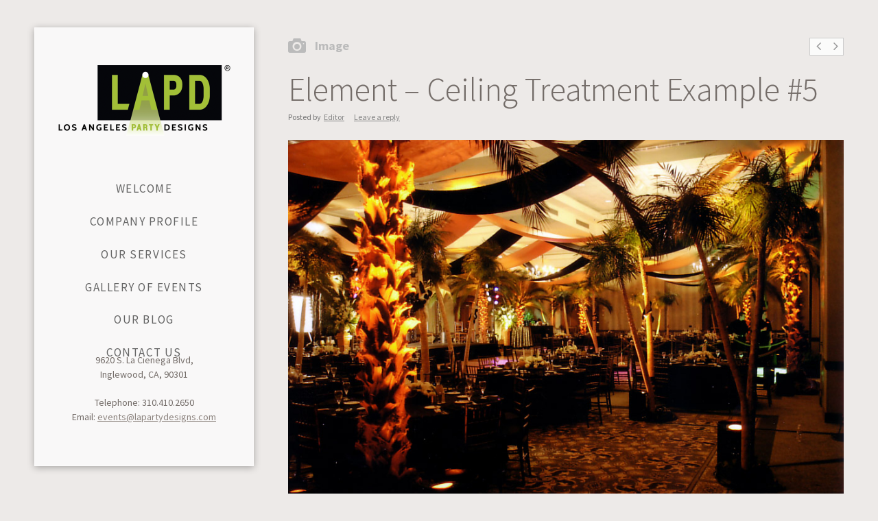

--- FILE ---
content_type: text/html; charset=UTF-8
request_url: https://lapartydesigns.com/element-ceiling-treatment-example-5/
body_size: 10123
content:
<!DOCTYPE html>
<!--[if lt IE 7]>      <html class="no-js lt-ie9 lt-ie8 lt-ie7"> <![endif]-->
<!--[if IE 7]>         <html class="no-js lt-ie9 lt-ie8"> <![endif]-->
<!--[if IE 8]>         <html class="no-js lt-ie9"> <![endif]-->
<!--[if gt IE 8]><!--> <html class="no-js" lang="en-US"> <!--<![endif]-->
<head>
	<meta charset="UTF-8" />
	<meta http-equiv="X-UA-Compatible" content="IE=edge,chrome=1">
	<meta name="viewport" content="width=device-width">
	<title>Element - Ceiling Treatment Example #5 - Los Angeles Party Designs</title>
	<link rel="profile" href="https://gmpg.org/xfn/11" />
	<link rel="pingback" href="https://lapartydesigns.com/xmlrpc.php" />
	<link rel="shortcut icon" href="https://lapartydesigns.com/wp-content/uploads/2015/07/favicon.ico">
	<link rel="apple-touch-icon-precomposed" href="https://lapartydesigns.com/wp-content/uploads/2024/10/lapd_fav_android.png">
	<meta name='robots' content='index, follow, max-image-preview:large, max-snippet:-1, max-video-preview:-1' />

	<!-- This site is optimized with the Yoast SEO plugin v26.5 - https://yoast.com/wordpress/plugins/seo/ -->
	<link rel="canonical" href="https://lapartydesigns.com/element-ceiling-treatment-example-5/" />
	<meta property="og:locale" content="en_US" />
	<meta property="og:type" content="article" />
	<meta property="og:title" content="Element - Ceiling Treatment Example #5 - Los Angeles Party Designs" />
	<meta property="og:description" content="An example of a ceiling treatment we have created. &laquo; Back to the Gallery" />
	<meta property="og:url" content="https://lapartydesigns.com/element-ceiling-treatment-example-5/" />
	<meta property="og:site_name" content="Los Angeles Party Designs" />
	<meta property="article:published_time" content="2016-09-06T00:40:45+00:00" />
	<meta property="og:image" content="https://lapartydesigns.com/wp-content/uploads/2016/09/elements_ceiling8.jpg" />
	<meta property="og:image:width" content="893" />
	<meta property="og:image:height" content="606" />
	<meta property="og:image:type" content="image/jpeg" />
	<meta name="author" content="Editor" />
	<meta name="twitter:card" content="summary_large_image" />
	<meta name="twitter:label1" content="Written by" />
	<meta name="twitter:data1" content="Editor" />
	<script type="application/ld+json" class="yoast-schema-graph">{"@context":"https://schema.org","@graph":[{"@type":"WebPage","@id":"https://lapartydesigns.com/element-ceiling-treatment-example-5/","url":"https://lapartydesigns.com/element-ceiling-treatment-example-5/","name":"Element - Ceiling Treatment Example #5 - Los Angeles Party Designs","isPartOf":{"@id":"https://lapartydesigns.com/#website"},"primaryImageOfPage":{"@id":"https://lapartydesigns.com/element-ceiling-treatment-example-5/#primaryimage"},"image":{"@id":"https://lapartydesigns.com/element-ceiling-treatment-example-5/#primaryimage"},"thumbnailUrl":"https://lapartydesigns.com/wp-content/uploads/2016/09/elements_ceiling8.jpg","datePublished":"2016-09-06T00:40:45+00:00","author":{"@id":"https://lapartydesigns.com/#/schema/person/df04a6f326e374b1e0e588f5cefbd6a7"},"breadcrumb":{"@id":"https://lapartydesigns.com/element-ceiling-treatment-example-5/#breadcrumb"},"inLanguage":"en-US","potentialAction":[{"@type":"ReadAction","target":["https://lapartydesigns.com/element-ceiling-treatment-example-5/"]}]},{"@type":"ImageObject","inLanguage":"en-US","@id":"https://lapartydesigns.com/element-ceiling-treatment-example-5/#primaryimage","url":"https://lapartydesigns.com/wp-content/uploads/2016/09/elements_ceiling8.jpg","contentUrl":"https://lapartydesigns.com/wp-content/uploads/2016/09/elements_ceiling8.jpg","width":893,"height":606},{"@type":"BreadcrumbList","@id":"https://lapartydesigns.com/element-ceiling-treatment-example-5/#breadcrumb","itemListElement":[{"@type":"ListItem","position":1,"name":"Home","item":"https://lapartydesigns.com/"},{"@type":"ListItem","position":2,"name":"Our Blog","item":"https://lapartydesigns.com/blog/main/"},{"@type":"ListItem","position":3,"name":"Element &#8211; Ceiling Treatment Example #5"}]},{"@type":"WebSite","@id":"https://lapartydesigns.com/#website","url":"https://lapartydesigns.com/","name":"Los Angeles Party Designs","description":"Always Reliable... Always Remarkable","potentialAction":[{"@type":"SearchAction","target":{"@type":"EntryPoint","urlTemplate":"https://lapartydesigns.com/?s={search_term_string}"},"query-input":{"@type":"PropertyValueSpecification","valueRequired":true,"valueName":"search_term_string"}}],"inLanguage":"en-US"},{"@type":"Person","@id":"https://lapartydesigns.com/#/schema/person/df04a6f326e374b1e0e588f5cefbd6a7","name":"Editor","image":{"@type":"ImageObject","inLanguage":"en-US","@id":"https://lapartydesigns.com/#/schema/person/image/","url":"https://secure.gravatar.com/avatar/4107fdd1c0ee472664a2e9c65db4d5795f815fdcc842a68ebf12b7472d2a2dac?s=96&d=mm&r=g","contentUrl":"https://secure.gravatar.com/avatar/4107fdd1c0ee472664a2e9c65db4d5795f815fdcc842a68ebf12b7472d2a2dac?s=96&d=mm&r=g","caption":"Editor"},"url":"https://lapartydesigns.com/author/nathan/"}]}</script>
	<!-- / Yoast SEO plugin. -->


<link rel='dns-prefetch' href='//cdnjs.cloudflare.com' />
<link rel="alternate" type="application/rss+xml" title="Los Angeles Party Designs &raquo; Feed" href="https://lapartydesigns.com/feed/" />
<link rel="alternate" type="application/rss+xml" title="Los Angeles Party Designs &raquo; Comments Feed" href="https://lapartydesigns.com/comments/feed/" />
<link rel="alternate" type="application/rss+xml" title="Los Angeles Party Designs &raquo; Element &#8211; Ceiling Treatment Example #5 Comments Feed" href="https://lapartydesigns.com/element-ceiling-treatment-example-5/feed/" />
<link rel="alternate" title="oEmbed (JSON)" type="application/json+oembed" href="https://lapartydesigns.com/wp-json/oembed/1.0/embed?url=https%3A%2F%2Flapartydesigns.com%2Felement-ceiling-treatment-example-5%2F" />
<link rel="alternate" title="oEmbed (XML)" type="text/xml+oembed" href="https://lapartydesigns.com/wp-json/oembed/1.0/embed?url=https%3A%2F%2Flapartydesigns.com%2Felement-ceiling-treatment-example-5%2F&#038;format=xml" />
<style id='wp-img-auto-sizes-contain-inline-css' type='text/css'>
img:is([sizes=auto i],[sizes^="auto," i]){contain-intrinsic-size:3000px 1500px}
/*# sourceURL=wp-img-auto-sizes-contain-inline-css */
</style>
<style id='wp-emoji-styles-inline-css' type='text/css'>

	img.wp-smiley, img.emoji {
		display: inline !important;
		border: none !important;
		box-shadow: none !important;
		height: 1em !important;
		width: 1em !important;
		margin: 0 0.07em !important;
		vertical-align: -0.1em !important;
		background: none !important;
		padding: 0 !important;
	}
/*# sourceURL=wp-emoji-styles-inline-css */
</style>
<link rel='stylesheet' id='contact-form-7-css' href='https://lapartydesigns.com/wp-content/plugins/contact-form-7/includes/css/styles.css?ver=6.1.4' type='text/css' media='all' />
<link rel='stylesheet' id='theme-styles-css' href='https://lapartydesigns.com/wp-content/themes/parallelus-vellum/style.css?ver=6.9' type='text/css' media='all' />
<link rel='stylesheet' id='theme-skin-css' href='https://lapartydesigns.com/wp-content/themes/parallelus-vellum/style-skin-4.css?ver=6.9' type='text/css' media='all' />
<link rel='stylesheet' id='fonts-css' href='https://lapartydesigns.com/wp-content/themes/parallelus-vellum/assets/css/fonts.css?ver=6.9' type='text/css' media='all' />
<link rel='stylesheet' id='colorbox-css' href='https://lapartydesigns.com/wp-content/themes/parallelus-vellum/assets/css/colorbox.css?ver=6.9' type='text/css' media='all' />
<link rel='stylesheet' id='ubermenu-css' href='https://lapartydesigns.com/wp-content/themes/parallelus-vellum/extensions/ubermenu/assets/css/ubermenu.min.css?ver=3.0.5-LITE' type='text/css' media='all' />
<link rel='stylesheet' id='ubermenu-theme-default-styles-css' href='https://lapartydesigns.com/wp-content/themes/parallelus-vellum/assets/css/ubermenu.lite.css?ver=6.9' type='text/css' media='all' />
<link rel='stylesheet' id='ubermenu-font-awesome-css' href='https://lapartydesigns.com/wp-content/themes/parallelus-vellum/extensions/ubermenu/assets/css/fontawesome/css/font-awesome.min.css?ver=4.1' type='text/css' media='all' />
<script type="text/javascript" src="https://lapartydesigns.com/wp-includes/js/jquery/jquery.min.js?ver=3.7.1" id="jquery-core-js"></script>
<script type="text/javascript" src="//cdnjs.cloudflare.com/ajax/libs/jquery-migrate/1.4.1/jquery-migrate.min.js?ver=6.9" id="jquery-migrate-js"></script>
<script type="text/javascript" src="https://lapartydesigns.com/wp-content/plugins/revslider/public/assets/js/rbtools.min.js?ver=6.6.14" async id="tp-tools-js"></script>
<script type="text/javascript" src="https://lapartydesigns.com/wp-content/plugins/revslider/public/assets/js/rs6.min.js?ver=6.6.14" async id="revmin-js"></script>
<script type="text/javascript" src="https://lapartydesigns.com/wp-content/themes/parallelus-vellum/assets/js/modernizr-2.7.1-respond-1.4.0.min.js?ver=2.7.1" id="modernizr-js"></script>
<link rel="https://api.w.org/" href="https://lapartydesigns.com/wp-json/" /><link rel="alternate" title="JSON" type="application/json" href="https://lapartydesigns.com/wp-json/wp/v2/posts/7496" /><link rel="EditURI" type="application/rsd+xml" title="RSD" href="https://lapartydesigns.com/xmlrpc.php?rsd" />
<meta name="generator" content="WordPress 6.9" />
<link rel='shortlink' href='https://lapartydesigns.com/?p=7496' />
<script type="text/javascript">
	jQuery(document).ready(function(){
		jQuery('img[usemap]').rwdImageMaps();
	});
</script>
<style type="text/css">
	img[usemap] { max-width: 100%; height: auto; }
</style>
<style id="ubermenu-custom-generated-css">
/** UberMenu Custom Menu Styles (Customizer) **/
/* main */
.ubermenu-main .ubermenu-item .ubermenu-submenu-drop { -webkit-transition-duration:300ms; -ms-transition-duration:300ms; transition-duration:300ms; }


/* Status: Loaded from Transient */

</style><style type="text/css">.recentcomments a{display:inline !important;padding:0 !important;margin:0 !important;}</style><meta name="generator" content="Powered by WPBakery Page Builder - drag and drop page builder for WordPress."/>
<meta name="generator" content="Powered by Slider Revolution 6.6.14 - responsive, Mobile-Friendly Slider Plugin for WordPress with comfortable drag and drop interface." />
<link rel="icon" href="https://lapartydesigns.com/wp-content/uploads/2023/06/cropped-favicon-512-32x32.png" sizes="32x32" />
<link rel="icon" href="https://lapartydesigns.com/wp-content/uploads/2023/06/cropped-favicon-512-192x192.png" sizes="192x192" />
<link rel="apple-touch-icon" href="https://lapartydesigns.com/wp-content/uploads/2023/06/cropped-favicon-512-180x180.png" />
<meta name="msapplication-TileImage" content="https://lapartydesigns.com/wp-content/uploads/2023/06/cropped-favicon-512-270x270.png" />
<script>function setREVStartSize(e){
			//window.requestAnimationFrame(function() {
				window.RSIW = window.RSIW===undefined ? window.innerWidth : window.RSIW;
				window.RSIH = window.RSIH===undefined ? window.innerHeight : window.RSIH;
				try {
					var pw = document.getElementById(e.c).parentNode.offsetWidth,
						newh;
					pw = pw===0 || isNaN(pw) || (e.l=="fullwidth" || e.layout=="fullwidth") ? window.RSIW : pw;
					e.tabw = e.tabw===undefined ? 0 : parseInt(e.tabw);
					e.thumbw = e.thumbw===undefined ? 0 : parseInt(e.thumbw);
					e.tabh = e.tabh===undefined ? 0 : parseInt(e.tabh);
					e.thumbh = e.thumbh===undefined ? 0 : parseInt(e.thumbh);
					e.tabhide = e.tabhide===undefined ? 0 : parseInt(e.tabhide);
					e.thumbhide = e.thumbhide===undefined ? 0 : parseInt(e.thumbhide);
					e.mh = e.mh===undefined || e.mh=="" || e.mh==="auto" ? 0 : parseInt(e.mh,0);
					if(e.layout==="fullscreen" || e.l==="fullscreen")
						newh = Math.max(e.mh,window.RSIH);
					else{
						e.gw = Array.isArray(e.gw) ? e.gw : [e.gw];
						for (var i in e.rl) if (e.gw[i]===undefined || e.gw[i]===0) e.gw[i] = e.gw[i-1];
						e.gh = e.el===undefined || e.el==="" || (Array.isArray(e.el) && e.el.length==0)? e.gh : e.el;
						e.gh = Array.isArray(e.gh) ? e.gh : [e.gh];
						for (var i in e.rl) if (e.gh[i]===undefined || e.gh[i]===0) e.gh[i] = e.gh[i-1];
											
						var nl = new Array(e.rl.length),
							ix = 0,
							sl;
						e.tabw = e.tabhide>=pw ? 0 : e.tabw;
						e.thumbw = e.thumbhide>=pw ? 0 : e.thumbw;
						e.tabh = e.tabhide>=pw ? 0 : e.tabh;
						e.thumbh = e.thumbhide>=pw ? 0 : e.thumbh;
						for (var i in e.rl) nl[i] = e.rl[i]<window.RSIW ? 0 : e.rl[i];
						sl = nl[0];
						for (var i in nl) if (sl>nl[i] && nl[i]>0) { sl = nl[i]; ix=i;}
						var m = pw>(e.gw[ix]+e.tabw+e.thumbw) ? 1 : (pw-(e.tabw+e.thumbw)) / (e.gw[ix]);
						newh =  (e.gh[ix] * m) + (e.tabh + e.thumbh);
					}
					var el = document.getElementById(e.c);
					if (el!==null && el) el.style.height = newh+"px";
					el = document.getElementById(e.c+"_wrapper");
					if (el!==null && el) {
						el.style.height = newh+"px";
						el.style.display = "block";
					}
				} catch(e){
					console.log("Failure at Presize of Slider:" + e)
				}
			//});
		  };</script>
<style type="text/css">body, body.boxed { ; }a, .widget a { color: #9ac13d; }a:hover, .entry-title a:hover, .widget a:hover, .wpb_carousel .post-title a:hover, .masthead-container .widget-area a:hover { color: #9AC13D; }#MainNav .ubermenu-main .ubermenu-item-level-0.ubermenu-current-menu-item > .ubermenu-target, #MainNav .ubermenu-main .ubermenu-item-level-0.ubermenu-current-menu-parent > .ubermenu-target, #MainNav .ubermenu-main .ubermenu-item-level-0.ubermenu-current-menu-ancestor > .ubermenu-target, #MainNav .ubermenu-main .ubermenu-item-level-0.ubermenu-current-menu-item > .ubermenu-target:hover, #MainNav .ubermenu-main .ubermenu-item-level-0.ubermenu-current-menu-parent > .ubermenu-target:hover, #MainNav .ubermenu-main .ubermenu-item-level-0.ubermenu-current-menu-ancestor > .ubermenu-target:hover { color:#a1be3a }.masthead-container > .top-wrapper:before { opacity: 0; ; }#MastheadSidebar-2 .widget-area:before { opacity: 0; ; }@media screen and (min-width: 960px) {
	/* Custom Mega Menu Backgrounds - Home Pages */
	.mm-home-custom-bg > .ubermenu-submenu { padding: 0px 60px 95px 0px !important; width: 600px !important; background-image: url('https://para.llel.us/themes/vellum-wp/wp-content/uploads/2014/02/megamenu-home-pages-bg.png') !important; background-repeat: no-repeat !important; background-position: 100% 100% !important; }
	/* Features */
	.mm-features-custom-bg > .ubermenu-submenu { padding: 0px 60px 85px 0px !important; width: 600px !important; background-image: url('https://para.llel.us/themes/vellum-wp/wp-content/uploads/2014/02/megamenu-features-bg.png') !important; background-repeat: no-repeat !important; background-position: 100% 100% !important; }
	/* Content */
	.mm-content-custom-bg > .ubermenu-submenu { padding: 0px 60px 165px 0px !important; width: 600px !important; background-image: url('https://para.llel.us/themes/vellum-wp/wp-content/uploads/2014/02/megamenu-content-bg.png') !important; background-repeat: no-repeat !important; background-position: 100% 100% !important; }

}
#MainNav .ubermenu-main .ubermenu-item-level-0 > .ubermenu-target:hover { color: #799D22 }

.grecaptcha-badge { 
    visibility: hidden;
}</style><script type="text/javascript">setTimeout( function() { if ( jQuery('#FadeInContent').is(':visible') ) { jQuery('#FadeInContent').css('display','none'); }}, 1500);var dock_topBanner=false;var theme_smoothScroll="custom-no-ff";</script> <noscript><style> .wpb_animate_when_almost_visible { opacity: 1; }</style></noscript><link rel='stylesheet' id='js_composer_front-css' href='https://lapartydesigns.com/wp-content/plugins/js_composer/assets/css/js_composer.min.css?ver=6.13.0' type='text/css' media='all' />
<link rel='stylesheet' id='rs-plugin-settings-css' href='https://lapartydesigns.com/wp-content/plugins/revslider/public/assets/css/rs6.css?ver=6.6.14' type='text/css' media='all' />
<style id='rs-plugin-settings-inline-css' type='text/css'>
.tp-caption a{color:#ff7302;text-shadow:none;-webkit-transition:all 0.2s ease-out;-moz-transition:all 0.2s ease-out;-o-transition:all 0.2s ease-out;-ms-transition:all 0.2s ease-out}.tp-caption a:hover{color:#ffa902}
/*# sourceURL=rs-plugin-settings-inline-css */
</style>
</head>
<body data-rsssl=1 class="wp-singular post-template-default single single-post postid-7496 single-format-image wp-theme-parallelus-vellum layout-full-width full-width-left v-masthead-medium overlay-effect-zoom-dark style-skin-4 context-post has-post-thumbnail wpb-js-composer js-comp-ver-6.13.0 vc_responsive">

<div id="FadeInContent"></div>

	
<div id="page" class="hfeed site">

	<header id="masthead" class="site-header" role="banner">
		<div class="masthead-vertical-bg"></div>
		<div class="masthead-container">
			<div class="top-wrapper">

					
				<div class="masthead-row logo-wrapper">
					<div class="inner-wrapper">
												<h1 class="site-title" >
							<a href="https://lapartydesigns.com/" title="Los Angeles Party Designs" class="logo logo-image" rel="home"><img src="https://lapartydesigns.com/wp-content/uploads/2015/07/logo_website_lapartydesigns.png" alt="Los Angeles Party Designs" style="width: 295px" class="logoDesktop hidden-phone"><img src="https://lapartydesigns.com/wp-content/uploads/2016/01/logo_website_lapartydesigns_big.png" alt="Los Angeles Party Designs" style="width: 295px" class="logoMobile visible-phone"></a>
						</h1>
					</div>
				</div><!-- .logo-wrapper -->
			</div><!-- .top-wrapper -->

			<div id="MainNav" class="masthead-row noSearch">
				<div class="inner-wrapper clearfix">
					<a class="ubermenu-responsive-toggle ubermenu-responsive-toggle-main ubermenu-skin-theme-default-styles ubermenu-loc-primary" data-ubermenu-target="ubermenu-main-home-page-resort-2-primary"><i class="fa fa-bars"></i> </a><nav id="ubermenu-main-home-page-resort-2-primary" class="ubermenu ubermenu-nojs ubermenu-main ubermenu-menu-home-page-resort-2 ubermenu-loc-primary ubermenu-responsive ubermenu-responsive-default ubermenu-responsive-collapse ubermenu-vertical ubermenu-transition-fade ubermenu-trigger-hover_intent ubermenu-skin-theme-default-styles ubermenu-bar-align-full ubermenu-items-align-left ubermenu-bound ubermenu-sub-indicators"><ul id="ubermenu-nav-main-home-page-resort-2-primary" class="ubermenu-nav"><li id="menu-item-6299" class="ubermenu-item ubermenu-item-type-custom ubermenu-item-object-custom ubermenu-item-6299 ubermenu-item-level-0 ubermenu-column ubermenu-column-auto" ><a class="ubermenu-target ubermenu-item-layout-default ubermenu-item-layout-text_only" href="/#page" tabindex="0"><span class="ubermenu-target-title ubermenu-target-text">Welcome</span></a></li><li id="menu-item-6300" class="ubermenu-item ubermenu-item-type-custom ubermenu-item-object-custom ubermenu-item-6300 ubermenu-item-level-0 ubermenu-column ubermenu-column-auto" ><a class="ubermenu-target ubermenu-item-layout-default ubermenu-item-layout-text_only" href="/#profile" tabindex="0"><span class="ubermenu-target-title ubermenu-target-text">Company Profile</span></a></li><li id="menu-item-6301" class="ubermenu-item ubermenu-item-type-custom ubermenu-item-object-custom ubermenu-item-6301 ubermenu-item-level-0 ubermenu-column ubermenu-column-auto" ><a class="ubermenu-target ubermenu-item-layout-default ubermenu-item-layout-text_only" href="/#services" tabindex="0"><span class="ubermenu-target-title ubermenu-target-text">Our Services</span></a></li><li id="menu-item-6302" class="ubermenu-item ubermenu-item-type-custom ubermenu-item-object-custom ubermenu-item-6302 ubermenu-item-level-0 ubermenu-column ubermenu-column-auto" ><a class="ubermenu-target ubermenu-item-layout-default ubermenu-item-layout-text_only" href="/#photos" tabindex="0"><span class="ubermenu-target-title ubermenu-target-text">Gallery of Events</span></a></li><li id="menu-item-6303" class="ubermenu-item ubermenu-item-type-custom ubermenu-item-object-custom ubermenu-item-6303 ubermenu-item-level-0 ubermenu-column ubermenu-column-auto" ><a class="ubermenu-target ubermenu-item-layout-default ubermenu-item-layout-text_only" href="https://lapartydesigns.com/blog/blog/" tabindex="0"><span class="ubermenu-target-title ubermenu-target-text">Our Blog</span></a></li><li id="menu-item-6304" class="ubermenu-item ubermenu-item-type-custom ubermenu-item-object-custom ubermenu-item-6304 ubermenu-item-level-0 ubermenu-column ubermenu-column-auto" ><a class="ubermenu-target ubermenu-item-layout-default ubermenu-item-layout-text_only" href="/#contact_us" tabindex="0"><span class="ubermenu-target-title ubermenu-target-text">Contact Us</span></a></li></ul></nav>				</div>
				<div class="clear"></div>
			</div><!-- / #MainNav -->

			<div class="bottom-wrapper">
										<div id="MastheadSidebar-2">
							<div class="masthead-row widget-area">
								<div class="inner-wrapper">
								<aside id="text-2" class="widget widget_text">			<div class="textwidget"><p align="center">9620 S. La Cienega Blvd, 
<br>Inglewood, CA, 90301

<p align="center">Telephone:  310.410.2650

<br>Email:  <A href="mailto:events@lapartydesigns.com">events@lapartydesigns.com</a></p></div>
		</aside>								</div>
							</div>
						</div> <!-- / #MastheadSidebar-2 -->
						

			</div><!-- / .bottom-wrapper -->

			<div class="clear"></div>

		</div><!-- .masthead-container -->
	</header><!-- #masthead -->

	<div id="ContentWrapper">
		<div id="Top">
					</div><!-- #Top -->

		<div id="Middle">
			<div class="main-content">
				<div id="layout_full-width" class="grid-wrapper">
<section class="grid-section-1"><div class="grid-row row-fluid">
<div class="grid-column-1 span12">
<div class="content-element-1">

	<div id="primary" class="site-content">
		<div id="content" role="main">

							
				<article id="post-7496" class="post-7496 post type-post status-publish format-image has-post-thumbnail hentry category-ceiling-treatments category-elements post_format-post-format-image">
									<a href="https://lapartydesigns.com/element-ceiling-treatment-example-6/" class="post-nav post-next" rel="next">
					<i class="fa fa-angle-right nav-arrow"></i>
					<div class="post-nav-info-wrapper">
						<div class="nav-thumb">
							<img src="https://lapartydesigns.com/wp-content/uploads/2016/09/cache/elements_ceiling9-356x200.jpg" alt="">						</div>
						<span class="post-nav-info">
							<h4 class="entry-title">Element &#8211; Ceiling Treatment Example #6</h4>
							<p class="entry-date">September 5, 2016</p>
						</span>
					</div>
				</a>
								<a href="https://lapartydesigns.com/element-ceiling-treatment-example-4/" class="post-nav post-prev" rel="prev">
					<i class="fa fa-angle-left nav-arrow"></i>
					<div class="post-nav-info-wrapper">
						<div class="nav-thumb">
							<img src="https://lapartydesigns.com/wp-content/uploads/2016/09/cache/elements_ceiling7-356x200.jpg" alt="">						</div>
						<span class="post-nav-info">
							<h4 class="entry-title">Element &#8211; Ceiling Treatment Example #4</h4>
							<p class="entry-date"></p>
						</span>
					</div>
				</a>
									<div class="row-fluid">

						<div class="post-meta single-post-format clearfix"><div class="post-symbol"><span class="entypo entypo-camera"></span></div><span class="post-format-label">Image<span class="meta-sep">&nbsp;</span></span></div><h1 class="page-title">Element &#8211; Ceiling Treatment Example #5</h1><div class="header-meta entry-meta"><div class="post-meta clearfix"><span class="author vcard author-meta"><span class="meta-label">Posted by </span> &nbsp;<a class="url fn n" href="https://lapartydesigns.com/author/nathan/" title="View all posts by Editor" rel="author">Editor</a><span class="meta-sep">&nbsp;</span></span><span class="comments-meta"><a href="https://lapartydesigns.com/element-ceiling-treatment-example-5/#respond" class="link-to-comments">Leave a reply</a></span></div></div>
	<header class="post-header ">
		<div class="featured-image">
					<div class="styled-image image"><img width="893" height="606" src="https://lapartydesigns.com/wp-content/uploads/2016/09/elements_ceiling8.jpg" class="attachment-post-thumbnail size-post-thumbnail wp-post-image" alt="" decoding="async" srcset="https://lapartydesigns.com/wp-content/uploads/2016/09/elements_ceiling8.jpg 893w, https://lapartydesigns.com/wp-content/uploads/2016/09/elements_ceiling8-300x204.jpg 300w, https://lapartydesigns.com/wp-content/uploads/2016/09/elements_ceiling8-768x521.jpg 768w" sizes="(max-width: 893px) 100vw, 893px" /><div class="inner-overlay"></div></div>
				</div>
	</header>

				<div class="entry-content">
				<p>An example of a ceiling treatment we have created.</p>
<p>&laquo; <A href="https://lapartydesigns.com/elements-ceiling-treatments/">Back to the Gallery</a></p>
							</div><!-- .entry-content -->
						<footer class="entry-footer entry-meta">
							</footer><!-- .entry-meta -->
			
					</div><!-- .row-fluid -->

					
<div id="comments" class="comments-area">

		<div id="respond" class="comment-respond">
		<h3 id="reply-title" class="comment-reply-title">Leave a Reply <small><a rel="nofollow" id="cancel-comment-reply-link" href="/element-ceiling-treatment-example-5/#respond" style="display:none;">Cancel reply</a></small></h3><form action="https://lapartydesigns.com/wp-comments-post.php" method="post" id="commentform" class="comment-form"><p class="comment-notes"><span id="email-notes">Your email address will not be published.</span> <span class="required-field-message">Required fields are marked <span class="required">*</span></span></p><p class="comment-form-comment"><label for="comment">Comment <span class="required">*</span></label> <textarea id="comment" name="comment" cols="45" rows="8" maxlength="65525" required="required"></textarea></p><p class="comment-form-author"><label for="author">Name <span class="required">*</span></label> <input id="author" name="author" type="text" value="" size="30" maxlength="245" autocomplete="name" required="required" /></p>
<p class="comment-form-email"><label for="email">Email <span class="required">*</span></label> <input id="email" name="email" type="text" value="" size="30" maxlength="100" aria-describedby="email-notes" autocomplete="email" required="required" /></p>
<p class="comment-form-url"><label for="url">Website</label> <input id="url" name="url" type="text" value="" size="30" maxlength="200" autocomplete="url" /></p>
<p class="comment-form-cookies-consent"><input id="wp-comment-cookies-consent" name="wp-comment-cookies-consent" type="checkbox" value="yes" /> <label for="wp-comment-cookies-consent">Save my name, email, and website in this browser for the next time I comment.</label></p>
<p class="form-submit"><input name="submit" type="submit" id="submit" class="submit" value="Post Comment" /> <input type='hidden' name='comment_post_ID' value='7496' id='comment_post_ID' />
<input type='hidden' name='comment_parent' id='comment_parent' value='0' />
</p></form>	</div><!-- #respond -->
	
</div><!-- #comments .comments-area -->

				
				</article><!-- #post -->

			
		</div><!-- #content -->
	</div><!-- #primary -->

				</div> <!-- / .content-element-1 -->
</div> <!-- / .span12 -->
</div> <!-- / #row-fluid -->
</section> <!-- section - 1 -->
</div> <!-- grid-wrapper -->
				
			</div><!-- .main-content -->
		</div><!-- #Middle -->

		<footer id="Bottom" class="site">
				
				<div id="FooterTop" class="clearfix">
											<div class="footer-content-top type_static-block">
									<div class="inner-wrapper">
			<div id="static-content-2960" class="static-content "><section class="vc_section_wrapper has_bg_color"><div class="bg-layer " style="background-color:#e7e7e7;" data-inertia="0.2" ></div><div class="wpb_row  visible-phone visible-ipad row-fluid "style="padding: 8px 0px;margin-bottom: -1px;" ><div class="wpb_column vc_column_container vc_col-sm-12"><div class="vc_column-inner"><div class="wpb_wrapper"></div></div></div></div></section></div>		</div>
								</div>
										</div><!-- #FooterTop -->
					
				<div id="FooterBottom" class="clearfix">
											<div class="footer-content-bottom type_static-block">
									<div class="inner-wrapper">
			<div id="static-content-6288" class="static-content "><section class="vc_section_wrapper has_bg_color"><div class="bg-layer " style="background-color:#d6d6d6;" data-inertia="0.1" ></div><div class="wpb_row  visible-desktop row-fluid "style="padding: 15px 0 5px;margin-bottom: 0px;" ><div class="wpb_column vc_column_container vc_col-sm-6"><div class="vc_column-inner"><div class="wpb_wrapper">
	<div class="wpb_raw_code wpb_content_element wpb_raw_html" >
		<div class="wpb_wrapper">
			
		</div>
	</div>
</div></div></div><div class="wpb_column vc_column_container vc_col-sm-6"><div class="vc_column-inner"><div class="wpb_wrapper">
	<div class="wpb_raw_code wpb_content_element wpb_raw_html" >
		<div class="wpb_wrapper">
			<p style="margin:0; text-align:right; font-size:12px;">
<a href="https://lapartydesigns.com.s204677.gridserver.com/dev/">Home</a> &nbsp;/&nbsp; 
<a href="https://lapartydesigns.com.s204677.gridserver.com/dev/#profile">Company Profile</a> &nbsp;/&nbsp; 
<a href="https://lapartydesigns.com.s204677.gridserver.com/dev/#services">Our Services</a> &nbsp;/&nbsp; 
<a href="https://lapartydesigns.com.s204677.gridserver.com/dev/#photos">Gallery of Events</a> &nbsp;/&nbsp; 
<a href="https://lapartydesigns.com.s204677.gridserver.com/dev/blog/blog/">Our Blog</a> &nbsp;/&nbsp;
<a href="https://lapartydesigns.com.s204677.gridserver.com/dev/#contact_us">Contact Us</a>
</p>
		</div>
	</div>
</div></div></div></div></section></div>		</div>
								</div>
										</div><!-- #FooterBottom -->
						</footer><!-- #Bottom -->

	</div> <!-- #ContentWrapper -->
</div><!-- #page -->

<div class="hidden">
	<div id="LoginPopup">
		<form class="loginForm" id="popupLoginForm" method="post" action="https://lapartydesigns.com/wp-login.php">
			<div id="loginBg"><div id="loginBgGraphic"></div></div>
			<div class="loginContainer">
				<h3>Sign in to your account</h3>
				<fieldset class="formContent">
					<legend>Account Login</legend>
					<div class="fieldContainer">
						<label for="ModalUsername">Username</label>
						<input id="ModalUsername" name="log" type="text" class="textInput" />
					</div>
					<div class="fieldContainer">
						<label for="ModalPassword">Password</label>
						<input id="ModalPassword" name="pwd" type="password" class="textInput" />
					</div>
				</fieldset>
			</div>
			<div class="formContent">
				<button type="submit" class="btn signInButton"><span>Sign in</span></button>
			</div>
			<div class="hr"></div>
			<div class="formContent">
				<a href="https://lapartydesigns.com/wp-login.php?action=lostpassword" id="popupLoginForgotPswd">Forgot your password?</a>
			</div>
		</form>
	</div>
</div>

	<div id="BackToTop"><a href="#ScrollTop"><i class="fa fa-chevron-up"></i></a></div>
	

		<script>
			window.RS_MODULES = window.RS_MODULES || {};
			window.RS_MODULES.modules = window.RS_MODULES.modules || {};
			window.RS_MODULES.waiting = window.RS_MODULES.waiting || [];
			window.RS_MODULES.defered = false;
			window.RS_MODULES.moduleWaiting = window.RS_MODULES.moduleWaiting || {};
			window.RS_MODULES.type = 'compiled';
		</script>
		<script type="speculationrules">
{"prefetch":[{"source":"document","where":{"and":[{"href_matches":"/*"},{"not":{"href_matches":["/wp-*.php","/wp-admin/*","/wp-content/uploads/*","/wp-content/*","/wp-content/plugins/*","/wp-content/themes/parallelus-vellum/*","/*\\?(.+)"]}},{"not":{"selector_matches":"a[rel~=\"nofollow\"]"}},{"not":{"selector_matches":".no-prefetch, .no-prefetch a"}}]},"eagerness":"conservative"}]}
</script>
<script type="text/html" id="wpb-modifications"> window.wpbCustomElement = 1; </script><script type="text/javascript" src="https://lapartydesigns.com/wp-includes/js/dist/hooks.min.js?ver=dd5603f07f9220ed27f1" id="wp-hooks-js"></script>
<script type="text/javascript" src="https://lapartydesigns.com/wp-includes/js/dist/i18n.min.js?ver=c26c3dc7bed366793375" id="wp-i18n-js"></script>
<script type="text/javascript" id="wp-i18n-js-after">
/* <![CDATA[ */
wp.i18n.setLocaleData( { 'text direction\u0004ltr': [ 'ltr' ] } );
//# sourceURL=wp-i18n-js-after
/* ]]> */
</script>
<script type="text/javascript" src="https://lapartydesigns.com/wp-content/plugins/contact-form-7/includes/swv/js/index.js?ver=6.1.4" id="swv-js"></script>
<script type="text/javascript" id="contact-form-7-js-before">
/* <![CDATA[ */
var wpcf7 = {
    "api": {
        "root": "https:\/\/lapartydesigns.com\/wp-json\/",
        "namespace": "contact-form-7\/v1"
    }
};
//# sourceURL=contact-form-7-js-before
/* ]]> */
</script>
<script type="text/javascript" src="https://lapartydesigns.com/wp-content/plugins/contact-form-7/includes/js/index.js?ver=6.1.4" id="contact-form-7-js"></script>
<script type="text/javascript" src="https://lapartydesigns.com/wp-content/plugins/responsive-image-maps/jquery.rwdImageMaps.min.js?ver=1.5" id="jQuery.rwd_image_maps-js"></script>
<script type="text/javascript" src="https://lapartydesigns.com/wp-content/plugins/page-links-to/dist/new-tab.js?ver=3.3.7" id="page-links-to-js"></script>
<script type="text/javascript" src="https://lapartydesigns.com/wp-content/themes/parallelus-vellum/assets/js/jquery.jplayer.min.js?ver=2.5.0" id="jplayer-js"></script>
<script type="text/javascript" src="https://lapartydesigns.com/wp-content/themes/parallelus-vellum/assets/js/jquery.isotope.min.js?ver=1.5.25" id="rw_isotope-js"></script>
<script type="text/javascript" id="theme-js-js-extra">
/* <![CDATA[ */
var data_js = {"ajaxurl":"https://lapartydesigns.com/wp-admin/admin-ajax.php"};
//# sourceURL=theme-js-js-extra
/* ]]> */
</script>
<script type="text/javascript" src="https://lapartydesigns.com/wp-content/themes/parallelus-vellum/assets/js/onLoad.js?ver=1.0" id="theme-js-js"></script>
<script type="text/javascript" src="https://lapartydesigns.com/wp-content/themes/parallelus-vellum/assets/js/jquery.nicescroll.min.js?ver=3.5.4" id="nicescroll-js"></script>
<script type="text/javascript" src="https://lapartydesigns.com/wp-includes/js/comment-reply.min.js?ver=6.9" id="comment-reply-js" async="async" data-wp-strategy="async" fetchpriority="low"></script>
<script type="text/javascript" src="https://www.google.com/recaptcha/api.js?render=6LdZG6EUAAAAAHdPqBO0qSTybOHoiv0O0zx4hCgs&amp;ver=3.0" id="google-recaptcha-js"></script>
<script type="text/javascript" src="https://lapartydesigns.com/wp-includes/js/dist/vendor/wp-polyfill.min.js?ver=3.15.0" id="wp-polyfill-js"></script>
<script type="text/javascript" id="wpcf7-recaptcha-js-before">
/* <![CDATA[ */
var wpcf7_recaptcha = {
    "sitekey": "6LdZG6EUAAAAAHdPqBO0qSTybOHoiv0O0zx4hCgs",
    "actions": {
        "homepage": "homepage",
        "contactform": "contactform"
    }
};
//# sourceURL=wpcf7-recaptcha-js-before
/* ]]> */
</script>
<script type="text/javascript" src="https://lapartydesigns.com/wp-content/plugins/contact-form-7/modules/recaptcha/index.js?ver=6.1.4" id="wpcf7-recaptcha-js"></script>
<script type="text/javascript" id="ubermenu-js-extra">
/* <![CDATA[ */
var ubermenu_data = {"remove_conflicts":"on","reposition_on_load":"on","intent_delay":"400","intent_interval":"20","intent_threshold":"7","scrollto_offset":"50","responsive_breakpoint":"0","accessible":"on","retractor_display_strategy":""};
//# sourceURL=ubermenu-js-extra
/* ]]> */
</script>
<script type="text/javascript" src="https://lapartydesigns.com/wp-content/themes/parallelus-vellum/extensions/ubermenu/assets/js/ubermenu.min.js?ver=3.0.5-LITE" id="ubermenu-js"></script>
<script type="text/javascript" src="https://lapartydesigns.com/wp-content/plugins/js_composer/assets/js/dist/js_composer_front.min.js?ver=6.13.0" id="wpb_composer_front_js-js"></script>
<script id="wp-emoji-settings" type="application/json">
{"baseUrl":"https://s.w.org/images/core/emoji/17.0.2/72x72/","ext":".png","svgUrl":"https://s.w.org/images/core/emoji/17.0.2/svg/","svgExt":".svg","source":{"concatemoji":"https://lapartydesigns.com/wp-includes/js/wp-emoji-release.min.js?ver=6.9"}}
</script>
<script type="module">
/* <![CDATA[ */
/*! This file is auto-generated */
const a=JSON.parse(document.getElementById("wp-emoji-settings").textContent),o=(window._wpemojiSettings=a,"wpEmojiSettingsSupports"),s=["flag","emoji"];function i(e){try{var t={supportTests:e,timestamp:(new Date).valueOf()};sessionStorage.setItem(o,JSON.stringify(t))}catch(e){}}function c(e,t,n){e.clearRect(0,0,e.canvas.width,e.canvas.height),e.fillText(t,0,0);t=new Uint32Array(e.getImageData(0,0,e.canvas.width,e.canvas.height).data);e.clearRect(0,0,e.canvas.width,e.canvas.height),e.fillText(n,0,0);const a=new Uint32Array(e.getImageData(0,0,e.canvas.width,e.canvas.height).data);return t.every((e,t)=>e===a[t])}function p(e,t){e.clearRect(0,0,e.canvas.width,e.canvas.height),e.fillText(t,0,0);var n=e.getImageData(16,16,1,1);for(let e=0;e<n.data.length;e++)if(0!==n.data[e])return!1;return!0}function u(e,t,n,a){switch(t){case"flag":return n(e,"\ud83c\udff3\ufe0f\u200d\u26a7\ufe0f","\ud83c\udff3\ufe0f\u200b\u26a7\ufe0f")?!1:!n(e,"\ud83c\udde8\ud83c\uddf6","\ud83c\udde8\u200b\ud83c\uddf6")&&!n(e,"\ud83c\udff4\udb40\udc67\udb40\udc62\udb40\udc65\udb40\udc6e\udb40\udc67\udb40\udc7f","\ud83c\udff4\u200b\udb40\udc67\u200b\udb40\udc62\u200b\udb40\udc65\u200b\udb40\udc6e\u200b\udb40\udc67\u200b\udb40\udc7f");case"emoji":return!a(e,"\ud83e\u1fac8")}return!1}function f(e,t,n,a){let r;const o=(r="undefined"!=typeof WorkerGlobalScope&&self instanceof WorkerGlobalScope?new OffscreenCanvas(300,150):document.createElement("canvas")).getContext("2d",{willReadFrequently:!0}),s=(o.textBaseline="top",o.font="600 32px Arial",{});return e.forEach(e=>{s[e]=t(o,e,n,a)}),s}function r(e){var t=document.createElement("script");t.src=e,t.defer=!0,document.head.appendChild(t)}a.supports={everything:!0,everythingExceptFlag:!0},new Promise(t=>{let n=function(){try{var e=JSON.parse(sessionStorage.getItem(o));if("object"==typeof e&&"number"==typeof e.timestamp&&(new Date).valueOf()<e.timestamp+604800&&"object"==typeof e.supportTests)return e.supportTests}catch(e){}return null}();if(!n){if("undefined"!=typeof Worker&&"undefined"!=typeof OffscreenCanvas&&"undefined"!=typeof URL&&URL.createObjectURL&&"undefined"!=typeof Blob)try{var e="postMessage("+f.toString()+"("+[JSON.stringify(s),u.toString(),c.toString(),p.toString()].join(",")+"));",a=new Blob([e],{type:"text/javascript"});const r=new Worker(URL.createObjectURL(a),{name:"wpTestEmojiSupports"});return void(r.onmessage=e=>{i(n=e.data),r.terminate(),t(n)})}catch(e){}i(n=f(s,u,c,p))}t(n)}).then(e=>{for(const n in e)a.supports[n]=e[n],a.supports.everything=a.supports.everything&&a.supports[n],"flag"!==n&&(a.supports.everythingExceptFlag=a.supports.everythingExceptFlag&&a.supports[n]);var t;a.supports.everythingExceptFlag=a.supports.everythingExceptFlag&&!a.supports.flag,a.supports.everything||((t=a.source||{}).concatemoji?r(t.concatemoji):t.wpemoji&&t.twemoji&&(r(t.twemoji),r(t.wpemoji)))});
//# sourceURL=https://lapartydesigns.com/wp-includes/js/wp-emoji-loader.min.js
/* ]]> */
</script>
</body>
</html>

--- FILE ---
content_type: text/html; charset=utf-8
request_url: https://www.google.com/recaptcha/api2/anchor?ar=1&k=6LdZG6EUAAAAAHdPqBO0qSTybOHoiv0O0zx4hCgs&co=aHR0cHM6Ly9sYXBhcnR5ZGVzaWducy5jb206NDQz&hl=en&v=PoyoqOPhxBO7pBk68S4YbpHZ&size=invisible&anchor-ms=20000&execute-ms=30000&cb=t92d7t4gmldh
body_size: 48688
content:
<!DOCTYPE HTML><html dir="ltr" lang="en"><head><meta http-equiv="Content-Type" content="text/html; charset=UTF-8">
<meta http-equiv="X-UA-Compatible" content="IE=edge">
<title>reCAPTCHA</title>
<style type="text/css">
/* cyrillic-ext */
@font-face {
  font-family: 'Roboto';
  font-style: normal;
  font-weight: 400;
  font-stretch: 100%;
  src: url(//fonts.gstatic.com/s/roboto/v48/KFO7CnqEu92Fr1ME7kSn66aGLdTylUAMa3GUBHMdazTgWw.woff2) format('woff2');
  unicode-range: U+0460-052F, U+1C80-1C8A, U+20B4, U+2DE0-2DFF, U+A640-A69F, U+FE2E-FE2F;
}
/* cyrillic */
@font-face {
  font-family: 'Roboto';
  font-style: normal;
  font-weight: 400;
  font-stretch: 100%;
  src: url(//fonts.gstatic.com/s/roboto/v48/KFO7CnqEu92Fr1ME7kSn66aGLdTylUAMa3iUBHMdazTgWw.woff2) format('woff2');
  unicode-range: U+0301, U+0400-045F, U+0490-0491, U+04B0-04B1, U+2116;
}
/* greek-ext */
@font-face {
  font-family: 'Roboto';
  font-style: normal;
  font-weight: 400;
  font-stretch: 100%;
  src: url(//fonts.gstatic.com/s/roboto/v48/KFO7CnqEu92Fr1ME7kSn66aGLdTylUAMa3CUBHMdazTgWw.woff2) format('woff2');
  unicode-range: U+1F00-1FFF;
}
/* greek */
@font-face {
  font-family: 'Roboto';
  font-style: normal;
  font-weight: 400;
  font-stretch: 100%;
  src: url(//fonts.gstatic.com/s/roboto/v48/KFO7CnqEu92Fr1ME7kSn66aGLdTylUAMa3-UBHMdazTgWw.woff2) format('woff2');
  unicode-range: U+0370-0377, U+037A-037F, U+0384-038A, U+038C, U+038E-03A1, U+03A3-03FF;
}
/* math */
@font-face {
  font-family: 'Roboto';
  font-style: normal;
  font-weight: 400;
  font-stretch: 100%;
  src: url(//fonts.gstatic.com/s/roboto/v48/KFO7CnqEu92Fr1ME7kSn66aGLdTylUAMawCUBHMdazTgWw.woff2) format('woff2');
  unicode-range: U+0302-0303, U+0305, U+0307-0308, U+0310, U+0312, U+0315, U+031A, U+0326-0327, U+032C, U+032F-0330, U+0332-0333, U+0338, U+033A, U+0346, U+034D, U+0391-03A1, U+03A3-03A9, U+03B1-03C9, U+03D1, U+03D5-03D6, U+03F0-03F1, U+03F4-03F5, U+2016-2017, U+2034-2038, U+203C, U+2040, U+2043, U+2047, U+2050, U+2057, U+205F, U+2070-2071, U+2074-208E, U+2090-209C, U+20D0-20DC, U+20E1, U+20E5-20EF, U+2100-2112, U+2114-2115, U+2117-2121, U+2123-214F, U+2190, U+2192, U+2194-21AE, U+21B0-21E5, U+21F1-21F2, U+21F4-2211, U+2213-2214, U+2216-22FF, U+2308-230B, U+2310, U+2319, U+231C-2321, U+2336-237A, U+237C, U+2395, U+239B-23B7, U+23D0, U+23DC-23E1, U+2474-2475, U+25AF, U+25B3, U+25B7, U+25BD, U+25C1, U+25CA, U+25CC, U+25FB, U+266D-266F, U+27C0-27FF, U+2900-2AFF, U+2B0E-2B11, U+2B30-2B4C, U+2BFE, U+3030, U+FF5B, U+FF5D, U+1D400-1D7FF, U+1EE00-1EEFF;
}
/* symbols */
@font-face {
  font-family: 'Roboto';
  font-style: normal;
  font-weight: 400;
  font-stretch: 100%;
  src: url(//fonts.gstatic.com/s/roboto/v48/KFO7CnqEu92Fr1ME7kSn66aGLdTylUAMaxKUBHMdazTgWw.woff2) format('woff2');
  unicode-range: U+0001-000C, U+000E-001F, U+007F-009F, U+20DD-20E0, U+20E2-20E4, U+2150-218F, U+2190, U+2192, U+2194-2199, U+21AF, U+21E6-21F0, U+21F3, U+2218-2219, U+2299, U+22C4-22C6, U+2300-243F, U+2440-244A, U+2460-24FF, U+25A0-27BF, U+2800-28FF, U+2921-2922, U+2981, U+29BF, U+29EB, U+2B00-2BFF, U+4DC0-4DFF, U+FFF9-FFFB, U+10140-1018E, U+10190-1019C, U+101A0, U+101D0-101FD, U+102E0-102FB, U+10E60-10E7E, U+1D2C0-1D2D3, U+1D2E0-1D37F, U+1F000-1F0FF, U+1F100-1F1AD, U+1F1E6-1F1FF, U+1F30D-1F30F, U+1F315, U+1F31C, U+1F31E, U+1F320-1F32C, U+1F336, U+1F378, U+1F37D, U+1F382, U+1F393-1F39F, U+1F3A7-1F3A8, U+1F3AC-1F3AF, U+1F3C2, U+1F3C4-1F3C6, U+1F3CA-1F3CE, U+1F3D4-1F3E0, U+1F3ED, U+1F3F1-1F3F3, U+1F3F5-1F3F7, U+1F408, U+1F415, U+1F41F, U+1F426, U+1F43F, U+1F441-1F442, U+1F444, U+1F446-1F449, U+1F44C-1F44E, U+1F453, U+1F46A, U+1F47D, U+1F4A3, U+1F4B0, U+1F4B3, U+1F4B9, U+1F4BB, U+1F4BF, U+1F4C8-1F4CB, U+1F4D6, U+1F4DA, U+1F4DF, U+1F4E3-1F4E6, U+1F4EA-1F4ED, U+1F4F7, U+1F4F9-1F4FB, U+1F4FD-1F4FE, U+1F503, U+1F507-1F50B, U+1F50D, U+1F512-1F513, U+1F53E-1F54A, U+1F54F-1F5FA, U+1F610, U+1F650-1F67F, U+1F687, U+1F68D, U+1F691, U+1F694, U+1F698, U+1F6AD, U+1F6B2, U+1F6B9-1F6BA, U+1F6BC, U+1F6C6-1F6CF, U+1F6D3-1F6D7, U+1F6E0-1F6EA, U+1F6F0-1F6F3, U+1F6F7-1F6FC, U+1F700-1F7FF, U+1F800-1F80B, U+1F810-1F847, U+1F850-1F859, U+1F860-1F887, U+1F890-1F8AD, U+1F8B0-1F8BB, U+1F8C0-1F8C1, U+1F900-1F90B, U+1F93B, U+1F946, U+1F984, U+1F996, U+1F9E9, U+1FA00-1FA6F, U+1FA70-1FA7C, U+1FA80-1FA89, U+1FA8F-1FAC6, U+1FACE-1FADC, U+1FADF-1FAE9, U+1FAF0-1FAF8, U+1FB00-1FBFF;
}
/* vietnamese */
@font-face {
  font-family: 'Roboto';
  font-style: normal;
  font-weight: 400;
  font-stretch: 100%;
  src: url(//fonts.gstatic.com/s/roboto/v48/KFO7CnqEu92Fr1ME7kSn66aGLdTylUAMa3OUBHMdazTgWw.woff2) format('woff2');
  unicode-range: U+0102-0103, U+0110-0111, U+0128-0129, U+0168-0169, U+01A0-01A1, U+01AF-01B0, U+0300-0301, U+0303-0304, U+0308-0309, U+0323, U+0329, U+1EA0-1EF9, U+20AB;
}
/* latin-ext */
@font-face {
  font-family: 'Roboto';
  font-style: normal;
  font-weight: 400;
  font-stretch: 100%;
  src: url(//fonts.gstatic.com/s/roboto/v48/KFO7CnqEu92Fr1ME7kSn66aGLdTylUAMa3KUBHMdazTgWw.woff2) format('woff2');
  unicode-range: U+0100-02BA, U+02BD-02C5, U+02C7-02CC, U+02CE-02D7, U+02DD-02FF, U+0304, U+0308, U+0329, U+1D00-1DBF, U+1E00-1E9F, U+1EF2-1EFF, U+2020, U+20A0-20AB, U+20AD-20C0, U+2113, U+2C60-2C7F, U+A720-A7FF;
}
/* latin */
@font-face {
  font-family: 'Roboto';
  font-style: normal;
  font-weight: 400;
  font-stretch: 100%;
  src: url(//fonts.gstatic.com/s/roboto/v48/KFO7CnqEu92Fr1ME7kSn66aGLdTylUAMa3yUBHMdazQ.woff2) format('woff2');
  unicode-range: U+0000-00FF, U+0131, U+0152-0153, U+02BB-02BC, U+02C6, U+02DA, U+02DC, U+0304, U+0308, U+0329, U+2000-206F, U+20AC, U+2122, U+2191, U+2193, U+2212, U+2215, U+FEFF, U+FFFD;
}
/* cyrillic-ext */
@font-face {
  font-family: 'Roboto';
  font-style: normal;
  font-weight: 500;
  font-stretch: 100%;
  src: url(//fonts.gstatic.com/s/roboto/v48/KFO7CnqEu92Fr1ME7kSn66aGLdTylUAMa3GUBHMdazTgWw.woff2) format('woff2');
  unicode-range: U+0460-052F, U+1C80-1C8A, U+20B4, U+2DE0-2DFF, U+A640-A69F, U+FE2E-FE2F;
}
/* cyrillic */
@font-face {
  font-family: 'Roboto';
  font-style: normal;
  font-weight: 500;
  font-stretch: 100%;
  src: url(//fonts.gstatic.com/s/roboto/v48/KFO7CnqEu92Fr1ME7kSn66aGLdTylUAMa3iUBHMdazTgWw.woff2) format('woff2');
  unicode-range: U+0301, U+0400-045F, U+0490-0491, U+04B0-04B1, U+2116;
}
/* greek-ext */
@font-face {
  font-family: 'Roboto';
  font-style: normal;
  font-weight: 500;
  font-stretch: 100%;
  src: url(//fonts.gstatic.com/s/roboto/v48/KFO7CnqEu92Fr1ME7kSn66aGLdTylUAMa3CUBHMdazTgWw.woff2) format('woff2');
  unicode-range: U+1F00-1FFF;
}
/* greek */
@font-face {
  font-family: 'Roboto';
  font-style: normal;
  font-weight: 500;
  font-stretch: 100%;
  src: url(//fonts.gstatic.com/s/roboto/v48/KFO7CnqEu92Fr1ME7kSn66aGLdTylUAMa3-UBHMdazTgWw.woff2) format('woff2');
  unicode-range: U+0370-0377, U+037A-037F, U+0384-038A, U+038C, U+038E-03A1, U+03A3-03FF;
}
/* math */
@font-face {
  font-family: 'Roboto';
  font-style: normal;
  font-weight: 500;
  font-stretch: 100%;
  src: url(//fonts.gstatic.com/s/roboto/v48/KFO7CnqEu92Fr1ME7kSn66aGLdTylUAMawCUBHMdazTgWw.woff2) format('woff2');
  unicode-range: U+0302-0303, U+0305, U+0307-0308, U+0310, U+0312, U+0315, U+031A, U+0326-0327, U+032C, U+032F-0330, U+0332-0333, U+0338, U+033A, U+0346, U+034D, U+0391-03A1, U+03A3-03A9, U+03B1-03C9, U+03D1, U+03D5-03D6, U+03F0-03F1, U+03F4-03F5, U+2016-2017, U+2034-2038, U+203C, U+2040, U+2043, U+2047, U+2050, U+2057, U+205F, U+2070-2071, U+2074-208E, U+2090-209C, U+20D0-20DC, U+20E1, U+20E5-20EF, U+2100-2112, U+2114-2115, U+2117-2121, U+2123-214F, U+2190, U+2192, U+2194-21AE, U+21B0-21E5, U+21F1-21F2, U+21F4-2211, U+2213-2214, U+2216-22FF, U+2308-230B, U+2310, U+2319, U+231C-2321, U+2336-237A, U+237C, U+2395, U+239B-23B7, U+23D0, U+23DC-23E1, U+2474-2475, U+25AF, U+25B3, U+25B7, U+25BD, U+25C1, U+25CA, U+25CC, U+25FB, U+266D-266F, U+27C0-27FF, U+2900-2AFF, U+2B0E-2B11, U+2B30-2B4C, U+2BFE, U+3030, U+FF5B, U+FF5D, U+1D400-1D7FF, U+1EE00-1EEFF;
}
/* symbols */
@font-face {
  font-family: 'Roboto';
  font-style: normal;
  font-weight: 500;
  font-stretch: 100%;
  src: url(//fonts.gstatic.com/s/roboto/v48/KFO7CnqEu92Fr1ME7kSn66aGLdTylUAMaxKUBHMdazTgWw.woff2) format('woff2');
  unicode-range: U+0001-000C, U+000E-001F, U+007F-009F, U+20DD-20E0, U+20E2-20E4, U+2150-218F, U+2190, U+2192, U+2194-2199, U+21AF, U+21E6-21F0, U+21F3, U+2218-2219, U+2299, U+22C4-22C6, U+2300-243F, U+2440-244A, U+2460-24FF, U+25A0-27BF, U+2800-28FF, U+2921-2922, U+2981, U+29BF, U+29EB, U+2B00-2BFF, U+4DC0-4DFF, U+FFF9-FFFB, U+10140-1018E, U+10190-1019C, U+101A0, U+101D0-101FD, U+102E0-102FB, U+10E60-10E7E, U+1D2C0-1D2D3, U+1D2E0-1D37F, U+1F000-1F0FF, U+1F100-1F1AD, U+1F1E6-1F1FF, U+1F30D-1F30F, U+1F315, U+1F31C, U+1F31E, U+1F320-1F32C, U+1F336, U+1F378, U+1F37D, U+1F382, U+1F393-1F39F, U+1F3A7-1F3A8, U+1F3AC-1F3AF, U+1F3C2, U+1F3C4-1F3C6, U+1F3CA-1F3CE, U+1F3D4-1F3E0, U+1F3ED, U+1F3F1-1F3F3, U+1F3F5-1F3F7, U+1F408, U+1F415, U+1F41F, U+1F426, U+1F43F, U+1F441-1F442, U+1F444, U+1F446-1F449, U+1F44C-1F44E, U+1F453, U+1F46A, U+1F47D, U+1F4A3, U+1F4B0, U+1F4B3, U+1F4B9, U+1F4BB, U+1F4BF, U+1F4C8-1F4CB, U+1F4D6, U+1F4DA, U+1F4DF, U+1F4E3-1F4E6, U+1F4EA-1F4ED, U+1F4F7, U+1F4F9-1F4FB, U+1F4FD-1F4FE, U+1F503, U+1F507-1F50B, U+1F50D, U+1F512-1F513, U+1F53E-1F54A, U+1F54F-1F5FA, U+1F610, U+1F650-1F67F, U+1F687, U+1F68D, U+1F691, U+1F694, U+1F698, U+1F6AD, U+1F6B2, U+1F6B9-1F6BA, U+1F6BC, U+1F6C6-1F6CF, U+1F6D3-1F6D7, U+1F6E0-1F6EA, U+1F6F0-1F6F3, U+1F6F7-1F6FC, U+1F700-1F7FF, U+1F800-1F80B, U+1F810-1F847, U+1F850-1F859, U+1F860-1F887, U+1F890-1F8AD, U+1F8B0-1F8BB, U+1F8C0-1F8C1, U+1F900-1F90B, U+1F93B, U+1F946, U+1F984, U+1F996, U+1F9E9, U+1FA00-1FA6F, U+1FA70-1FA7C, U+1FA80-1FA89, U+1FA8F-1FAC6, U+1FACE-1FADC, U+1FADF-1FAE9, U+1FAF0-1FAF8, U+1FB00-1FBFF;
}
/* vietnamese */
@font-face {
  font-family: 'Roboto';
  font-style: normal;
  font-weight: 500;
  font-stretch: 100%;
  src: url(//fonts.gstatic.com/s/roboto/v48/KFO7CnqEu92Fr1ME7kSn66aGLdTylUAMa3OUBHMdazTgWw.woff2) format('woff2');
  unicode-range: U+0102-0103, U+0110-0111, U+0128-0129, U+0168-0169, U+01A0-01A1, U+01AF-01B0, U+0300-0301, U+0303-0304, U+0308-0309, U+0323, U+0329, U+1EA0-1EF9, U+20AB;
}
/* latin-ext */
@font-face {
  font-family: 'Roboto';
  font-style: normal;
  font-weight: 500;
  font-stretch: 100%;
  src: url(//fonts.gstatic.com/s/roboto/v48/KFO7CnqEu92Fr1ME7kSn66aGLdTylUAMa3KUBHMdazTgWw.woff2) format('woff2');
  unicode-range: U+0100-02BA, U+02BD-02C5, U+02C7-02CC, U+02CE-02D7, U+02DD-02FF, U+0304, U+0308, U+0329, U+1D00-1DBF, U+1E00-1E9F, U+1EF2-1EFF, U+2020, U+20A0-20AB, U+20AD-20C0, U+2113, U+2C60-2C7F, U+A720-A7FF;
}
/* latin */
@font-face {
  font-family: 'Roboto';
  font-style: normal;
  font-weight: 500;
  font-stretch: 100%;
  src: url(//fonts.gstatic.com/s/roboto/v48/KFO7CnqEu92Fr1ME7kSn66aGLdTylUAMa3yUBHMdazQ.woff2) format('woff2');
  unicode-range: U+0000-00FF, U+0131, U+0152-0153, U+02BB-02BC, U+02C6, U+02DA, U+02DC, U+0304, U+0308, U+0329, U+2000-206F, U+20AC, U+2122, U+2191, U+2193, U+2212, U+2215, U+FEFF, U+FFFD;
}
/* cyrillic-ext */
@font-face {
  font-family: 'Roboto';
  font-style: normal;
  font-weight: 900;
  font-stretch: 100%;
  src: url(//fonts.gstatic.com/s/roboto/v48/KFO7CnqEu92Fr1ME7kSn66aGLdTylUAMa3GUBHMdazTgWw.woff2) format('woff2');
  unicode-range: U+0460-052F, U+1C80-1C8A, U+20B4, U+2DE0-2DFF, U+A640-A69F, U+FE2E-FE2F;
}
/* cyrillic */
@font-face {
  font-family: 'Roboto';
  font-style: normal;
  font-weight: 900;
  font-stretch: 100%;
  src: url(//fonts.gstatic.com/s/roboto/v48/KFO7CnqEu92Fr1ME7kSn66aGLdTylUAMa3iUBHMdazTgWw.woff2) format('woff2');
  unicode-range: U+0301, U+0400-045F, U+0490-0491, U+04B0-04B1, U+2116;
}
/* greek-ext */
@font-face {
  font-family: 'Roboto';
  font-style: normal;
  font-weight: 900;
  font-stretch: 100%;
  src: url(//fonts.gstatic.com/s/roboto/v48/KFO7CnqEu92Fr1ME7kSn66aGLdTylUAMa3CUBHMdazTgWw.woff2) format('woff2');
  unicode-range: U+1F00-1FFF;
}
/* greek */
@font-face {
  font-family: 'Roboto';
  font-style: normal;
  font-weight: 900;
  font-stretch: 100%;
  src: url(//fonts.gstatic.com/s/roboto/v48/KFO7CnqEu92Fr1ME7kSn66aGLdTylUAMa3-UBHMdazTgWw.woff2) format('woff2');
  unicode-range: U+0370-0377, U+037A-037F, U+0384-038A, U+038C, U+038E-03A1, U+03A3-03FF;
}
/* math */
@font-face {
  font-family: 'Roboto';
  font-style: normal;
  font-weight: 900;
  font-stretch: 100%;
  src: url(//fonts.gstatic.com/s/roboto/v48/KFO7CnqEu92Fr1ME7kSn66aGLdTylUAMawCUBHMdazTgWw.woff2) format('woff2');
  unicode-range: U+0302-0303, U+0305, U+0307-0308, U+0310, U+0312, U+0315, U+031A, U+0326-0327, U+032C, U+032F-0330, U+0332-0333, U+0338, U+033A, U+0346, U+034D, U+0391-03A1, U+03A3-03A9, U+03B1-03C9, U+03D1, U+03D5-03D6, U+03F0-03F1, U+03F4-03F5, U+2016-2017, U+2034-2038, U+203C, U+2040, U+2043, U+2047, U+2050, U+2057, U+205F, U+2070-2071, U+2074-208E, U+2090-209C, U+20D0-20DC, U+20E1, U+20E5-20EF, U+2100-2112, U+2114-2115, U+2117-2121, U+2123-214F, U+2190, U+2192, U+2194-21AE, U+21B0-21E5, U+21F1-21F2, U+21F4-2211, U+2213-2214, U+2216-22FF, U+2308-230B, U+2310, U+2319, U+231C-2321, U+2336-237A, U+237C, U+2395, U+239B-23B7, U+23D0, U+23DC-23E1, U+2474-2475, U+25AF, U+25B3, U+25B7, U+25BD, U+25C1, U+25CA, U+25CC, U+25FB, U+266D-266F, U+27C0-27FF, U+2900-2AFF, U+2B0E-2B11, U+2B30-2B4C, U+2BFE, U+3030, U+FF5B, U+FF5D, U+1D400-1D7FF, U+1EE00-1EEFF;
}
/* symbols */
@font-face {
  font-family: 'Roboto';
  font-style: normal;
  font-weight: 900;
  font-stretch: 100%;
  src: url(//fonts.gstatic.com/s/roboto/v48/KFO7CnqEu92Fr1ME7kSn66aGLdTylUAMaxKUBHMdazTgWw.woff2) format('woff2');
  unicode-range: U+0001-000C, U+000E-001F, U+007F-009F, U+20DD-20E0, U+20E2-20E4, U+2150-218F, U+2190, U+2192, U+2194-2199, U+21AF, U+21E6-21F0, U+21F3, U+2218-2219, U+2299, U+22C4-22C6, U+2300-243F, U+2440-244A, U+2460-24FF, U+25A0-27BF, U+2800-28FF, U+2921-2922, U+2981, U+29BF, U+29EB, U+2B00-2BFF, U+4DC0-4DFF, U+FFF9-FFFB, U+10140-1018E, U+10190-1019C, U+101A0, U+101D0-101FD, U+102E0-102FB, U+10E60-10E7E, U+1D2C0-1D2D3, U+1D2E0-1D37F, U+1F000-1F0FF, U+1F100-1F1AD, U+1F1E6-1F1FF, U+1F30D-1F30F, U+1F315, U+1F31C, U+1F31E, U+1F320-1F32C, U+1F336, U+1F378, U+1F37D, U+1F382, U+1F393-1F39F, U+1F3A7-1F3A8, U+1F3AC-1F3AF, U+1F3C2, U+1F3C4-1F3C6, U+1F3CA-1F3CE, U+1F3D4-1F3E0, U+1F3ED, U+1F3F1-1F3F3, U+1F3F5-1F3F7, U+1F408, U+1F415, U+1F41F, U+1F426, U+1F43F, U+1F441-1F442, U+1F444, U+1F446-1F449, U+1F44C-1F44E, U+1F453, U+1F46A, U+1F47D, U+1F4A3, U+1F4B0, U+1F4B3, U+1F4B9, U+1F4BB, U+1F4BF, U+1F4C8-1F4CB, U+1F4D6, U+1F4DA, U+1F4DF, U+1F4E3-1F4E6, U+1F4EA-1F4ED, U+1F4F7, U+1F4F9-1F4FB, U+1F4FD-1F4FE, U+1F503, U+1F507-1F50B, U+1F50D, U+1F512-1F513, U+1F53E-1F54A, U+1F54F-1F5FA, U+1F610, U+1F650-1F67F, U+1F687, U+1F68D, U+1F691, U+1F694, U+1F698, U+1F6AD, U+1F6B2, U+1F6B9-1F6BA, U+1F6BC, U+1F6C6-1F6CF, U+1F6D3-1F6D7, U+1F6E0-1F6EA, U+1F6F0-1F6F3, U+1F6F7-1F6FC, U+1F700-1F7FF, U+1F800-1F80B, U+1F810-1F847, U+1F850-1F859, U+1F860-1F887, U+1F890-1F8AD, U+1F8B0-1F8BB, U+1F8C0-1F8C1, U+1F900-1F90B, U+1F93B, U+1F946, U+1F984, U+1F996, U+1F9E9, U+1FA00-1FA6F, U+1FA70-1FA7C, U+1FA80-1FA89, U+1FA8F-1FAC6, U+1FACE-1FADC, U+1FADF-1FAE9, U+1FAF0-1FAF8, U+1FB00-1FBFF;
}
/* vietnamese */
@font-face {
  font-family: 'Roboto';
  font-style: normal;
  font-weight: 900;
  font-stretch: 100%;
  src: url(//fonts.gstatic.com/s/roboto/v48/KFO7CnqEu92Fr1ME7kSn66aGLdTylUAMa3OUBHMdazTgWw.woff2) format('woff2');
  unicode-range: U+0102-0103, U+0110-0111, U+0128-0129, U+0168-0169, U+01A0-01A1, U+01AF-01B0, U+0300-0301, U+0303-0304, U+0308-0309, U+0323, U+0329, U+1EA0-1EF9, U+20AB;
}
/* latin-ext */
@font-face {
  font-family: 'Roboto';
  font-style: normal;
  font-weight: 900;
  font-stretch: 100%;
  src: url(//fonts.gstatic.com/s/roboto/v48/KFO7CnqEu92Fr1ME7kSn66aGLdTylUAMa3KUBHMdazTgWw.woff2) format('woff2');
  unicode-range: U+0100-02BA, U+02BD-02C5, U+02C7-02CC, U+02CE-02D7, U+02DD-02FF, U+0304, U+0308, U+0329, U+1D00-1DBF, U+1E00-1E9F, U+1EF2-1EFF, U+2020, U+20A0-20AB, U+20AD-20C0, U+2113, U+2C60-2C7F, U+A720-A7FF;
}
/* latin */
@font-face {
  font-family: 'Roboto';
  font-style: normal;
  font-weight: 900;
  font-stretch: 100%;
  src: url(//fonts.gstatic.com/s/roboto/v48/KFO7CnqEu92Fr1ME7kSn66aGLdTylUAMa3yUBHMdazQ.woff2) format('woff2');
  unicode-range: U+0000-00FF, U+0131, U+0152-0153, U+02BB-02BC, U+02C6, U+02DA, U+02DC, U+0304, U+0308, U+0329, U+2000-206F, U+20AC, U+2122, U+2191, U+2193, U+2212, U+2215, U+FEFF, U+FFFD;
}

</style>
<link rel="stylesheet" type="text/css" href="https://www.gstatic.com/recaptcha/releases/PoyoqOPhxBO7pBk68S4YbpHZ/styles__ltr.css">
<script nonce="WpoNO7uZvNcv0eWKhqIv0g" type="text/javascript">window['__recaptcha_api'] = 'https://www.google.com/recaptcha/api2/';</script>
<script type="text/javascript" src="https://www.gstatic.com/recaptcha/releases/PoyoqOPhxBO7pBk68S4YbpHZ/recaptcha__en.js" nonce="WpoNO7uZvNcv0eWKhqIv0g">
      
    </script></head>
<body><div id="rc-anchor-alert" class="rc-anchor-alert"></div>
<input type="hidden" id="recaptcha-token" value="[base64]">
<script type="text/javascript" nonce="WpoNO7uZvNcv0eWKhqIv0g">
      recaptcha.anchor.Main.init("[\x22ainput\x22,[\x22bgdata\x22,\x22\x22,\[base64]/[base64]/[base64]/bmV3IHJbeF0oY1swXSk6RT09Mj9uZXcgclt4XShjWzBdLGNbMV0pOkU9PTM/bmV3IHJbeF0oY1swXSxjWzFdLGNbMl0pOkU9PTQ/[base64]/[base64]/[base64]/[base64]/[base64]/[base64]/[base64]/[base64]\x22,\[base64]\\u003d\\u003d\x22,\x22w6vCvcOvwqwewr8hW1LCnsO+JDAwwofDo8KAZjQlYcK+EHzCm2AWwrs/CMOBw7gHwr93NVlVExYYw7oXI8Kuw6bDty80fibCkMKsTlrCtsOQw71QNS9VAl7DrmzCtsKZw6fDo8KUAsOXw4IWw6jCnsKVPcOdfMOWHU1Jw59OIsOnwopxw4vCgn/CpMKLCMK/wrvCk17DunzCrsKkSGRFwpgMbSrCjkDDhxDCg8K2ECRKwo3DvEPCkcOjw6fDlcK1PTsBS8O9worCjyrDlcKVIVxIw6AMwozDsUPDvjtbFMOpw4DCqMO/[base64]/FT7DnDIuTsKrw7LDjMKbe8OUw65aw4w8wpXCgjZ9w4RyNwxmYg1IP8OQIMOMwqBNwqfDtcK/wpdrEcKuwp9BF8O+wq07Py4Pwpx+w7HCnMO7MsOOwoHDp8Onw67CtsO9Z08SFz7CgQhALMOdwpDDoivDhwLDggTCu8OVwp80LwfDmm3DuMKPTMOaw5MJw7kSw7TCmsO/wppjVQHCkx9hWj0MwrjDi8KnBsOpwr7Csy53woEXEx7DvMOmUMOaG8K2asKFw5XChmFew47CuMK6wo13wpLCqXbDuMKsYMO3w5xrwrjCshDChUptfQ7CksKww5hQQErCqHvDhcKBUFnDuhQWIT7DvRrDhcOBw7gTXD1/[base64]/DosOQw6LDh2Yyw7vDq8KTwrnDgnzCscKrw73DjMOnTcKMMwUFBMOLTlhFPm8Lw55xw7LDpgPCk0TDiMOLGz/DpwrCnsO7GMK9wpzChcONw7ECw6HDpkjCpFIxVmkSw5XDlBDDrsOZw4nCvsK2dsOuw7ctEBhCwrwSAkt9MWF8N8OLFCzDk8KWbiMswqgRw77Dq8Krf8KEcTbCrT1nw7wJKlvCmFIbdMOwwq/DokfCmmlLS8OSbQhiwpfDvUkqw6IeUMKYwrfCh8OFCsOkwpzCv1TDkzd1w49QwrjCkcOYwrJiM8Ksw7XDtsKjw5AoFsKAfMOCAQ/ClATCqMKrw5BPE8ORG8KPw4cRLsKuworCgnIvw6HDrnHDihk3Pxl5wrsHQcKUw57DjFrDp8KWw5TDtgAAW8O1f8KWPkvDljrCgzUyIQvDpmZHasOsU1DDksO0wqVkIEjCok/DoRPCt8OhNcKXPsKuw6jDisOcwrgqKXk1wofCgcOzHsONMDQMw7omw4XCiCcHw6PCt8K/[base64]/DlCrDoMKcGsKJw50MQhw/IsO0w4hTDT/DtcO4EMK0wpLDv3YVcCPCo2Jzw79fw67DilXCoioUw7rDl8KQw7ZEwpXCnUUIecKvVloFwrEpAsKeUHrChsKUTAnDokEZwrt8SsKFBsOuwoFAS8KAFATDvFcTwpYHwq59agEUYcKUZcKZw5NtPsKDT8OLTl4nwozDvh/DkcK/wq5TaEtRbVU/w4PDlcO8w4XCi8K3XG7DkjcyQsKXw40HR8OGw7TCvTovw7vDqsK1HiZuw7EZV8OtHsKbwppcL03Dszx0asO0CVDChcK0JcKyQFvCgG7DtsO0WxIKw6VGw63CiifDmifCgy7Cq8Oswo/[base64]/w6rDnMK3wqs0AsKVw4rDiDY4N8KowpwFD0hkf8O8wpFkKDxDwr8dwrZbwqjDs8Kvw6ZJw6FRw4HCshx7aMKNw6XCocKDw7TDgSrCtMKLD2YMw7UfGMKqw4FQMFXCv1HCnXUBwp3DnSvDvE7Co8KTXcOywrcGw7HCvl/Crz7DlsOmDHPDv8O+dsOFw6PDpiswBGHDvcO/W3LCm3daw5/DtcKVeUPDmcKawpsaw7JaDMOkMcO0JH3CjS/CgTcowoZVaivDuMKcw5bCnsOsw6bCucORw5pvwoJQwoLCnsKXwr/Cm8OtwrkZw4bCvTvCnXJ0w7vDn8KBw5LCnsOdwq/DlsKPCUXDlsKVRVUGBMKBA8KCXi/CisKLw5dBw7HCncOuwrXDllNxGMKUO8KdwqjCo8OnEQbCpAFww4LDucKbwqLDqsORw5RnwoVbwrLDoMOAwrfDvMKvHsO2WRzDosOEKsKIVm3DocKSKHLChcODSUrCn8O1YMOmNsO+wpMFwqsbwrxowq/DvjnCh8O4b8Kxw7DDmgbDjBklNAvCrAAmdmvDohnCnlLDkG3DnMKaw4lDw7PCoMOhwqwQw4wOWk8dwoYdFMOzScO3N8KZwolcw6oLw57Cuh/Ds8KZb8Khw7fDpcKEw4pMf0TCjRLCisO2w6HDnyQ6RT99wqVpEcOXw5xIUcOYwoVnwr9KScOEbC5CwqzDk8KGDMOTw6pFRS/[base64]/DsRBNWsK7wrUibcOLw5/Dq2HDsMOAwrfDnldlJArDisK9cX3DpWxVDSfDh8OQwqHDqsOHwobDvzvCvMKgCBDDocKawqoQwrbCpSRkwpgzJcKoI8KOw7bDiMO/c2VIw5vDvyYUcjBSJ8Kcw4hja8OZwqHCpVzDmglQbsOAMDXClMObwrfCtcKRwonDpXVaQCAGHiRlOsK7w7d/YHbDj8KSKcOcYTbCoyjCpB7CmcOiwq3CgQvDjcOEwo3CtsOxAMOSC8OpNxLCqmA/M8KVw4/DjsK0wpjDh8KEwqB8wq13w4fClcK+XsK3wrDCnFXCgcKNQ1fCmcOUwrQGHiLChcK+JsOtN8OEw6bCi8O8PRPCpVPDpcKaw5c9w4lLw7d2Vn0JGh5swqLCmibDniUgEzxWw4hwTAoIQsOTZjkKw6A2M30ew7MEKMODfMK9IwjDhH3CicKGw7/DqxrCucOhGEkxBXvDjMKKw4rDkMO7HsOZPcKPw53Ci1vCucKCPFPDu8O/BcOAw7nDrMO9Tl/[base64]/YW3ChTLCmcOvCMKdw5XCsUM/[base64]/CsMOJwr5jUCxVw53Cj0JfwqfDkcKwIMOEwrAowo54wqRbwqRWwofDtkzCvl/DpQ/DplTCrRMtJsOcCsKPLmDDrjvDiR0jPcK0wrjCnMK/wqAaVMO/[base64]/VERfw5gJwqcOD8Kxwod4PWPDkMKuwpTCqsK6ZMKGccOfw4TDiMOmwrHDvhfCn8O3w7DDlMK8K1s4wpzCisOywrnDugQiw7HDpcK3w7XCog4Ew6syMsKJYmHCu8KxwoJ/dcK6ZwXDgFNbeR8zPsKbwoVvLBLDq1nCniR2G115eAnDoMO2wrrCk1rCpAImRy9+wqgiOX4RwqjCncKpwoF4w7JZw5bDrcK8wqcEw4gdwrzDqyrCs3rCqsKBwrDDghnCqH7DpsO3wrYBwqxFwpd2HMOqwqnCsx8SSsK/w74Fc8OiMMOGZsKifi10KcK1IMOGa1kkeV9xw65Sw7zDnXA9S8KlOEwRwoxvOFrCrRrDqcOpwoUjwrDCrsK1w5vDvXnCuFc1woEwRMO9w55Hw7LDlMOaS8KYw7vCv2I1w78LLcKXw68hO20Tw6/Dr8KrKcOrw6E3agnCssOiTsKVw5jCscOlw7JkG8OIwrHCtsKHdMK6eQnDqsOrwovDuRfDuy/Cn8KBwojCk8O1e8O6wp3ChMORaH3Cl0nDog3DqcOIwoRowrPDugYOw5BZwpRSMcKMwqvDuxHDkcOWGMK4CWFBOMK1RlbCvsOjAhhiKsKdC8KYw41aw43CvBVgQMOGwqgtWALDrsK5wqrDncK0wqdcw57CtGoNbsKVw71vRTzDmMKYYsKSwrzDrsOBSMOLK8K/w7JKa04fwpfCqCIrUcO/woLCkTgiUsKbwp5Mw5ckLjwKwrFYMBNJwqAvwqR9TRBDwo7Dv8OswrM/[base64]/LnckwpXDrEpsYsKXw6VGbBvDgFFiwpUZw5ROcAHDi2Q9w77DucKZwoF8AsKNw5sTLD3DiXZeIl0BwpnCosKlFUszw4vDvsOowprCq8O+EMKKw7nDvcOrw5N4w47CtsO+w508wpvCtMOhw7vDlTBew6PClD/DgcKoGFrCvh7Dp07CkTNoC8KpIXPDiApKw780wpx1wqHDjDlOwpJow7LDncKgw4dHwpvDsMK3D2hRKcK0f8OCOsKIw5/CvXfCpmzCtX8WwqvCgnfDh2s9UsKQwrrCk8O8w7/[base64]/SQ7DoMOJCHDChATCvsKzUMKCRWsxwq9UeMK+w7bCkg9+fMKkA8K0alHDocO8wo8rw7TDgGXCusKhwqgDKi0Zw5bDscKYwoxHw65CMMO5VyVEwqDDncKSFxzDqBbCl1p8aMODw4JCIsOERnBZw6LDnwxKFsK2ccOsw6TDmcOUNcKTwqjDiGbCmMObFE0IcRsRSXfDkR/[base64]/Dk1kKJhzCrR0Rw7YZwooawobCoBTCk8O7w5jDmnFTwqbDo8OZPSLCj8KSw4tLw6rCizRrw6U3wpEDwqpDw7rDqMONe8Oowow3wr1ZP8K4I8O6VyfCoVXDgsOjacKnaMKCwopSw7ZPMMOlw6Esw4pTw5cWP8Kvw67CtMOSb00Pw50jwr/ChMOwB8OTwrvCucKTwoBMwr3DkcKrwrPCscOxFC0/[base64]/DmMKSw41GcMOJwphzw4fCmiJHwq/[base64]/wqTDilhRwoEPNy90w7kawqTChsKnw5XDiD5zwqYmFcOQw7AlGcK1wrnClsK3QcKAw7Y0Wncaw7LDtMOLKhDDm8K8w55+w5/DsGQbwq5NP8KDwq/CpMKkPMKAETLCkRNmd0jCgMKLImDDi2jDs8K4w6XDj8OVw6Q3YjvCjnPCnFEBwodEV8KDFcKmM0LDl8KewqYfwo5EV0/CoWHCp8KkMz0zGR4FGUzCvMKrwpAlwpDCjMKWwoMIIx83PW0QesK/K8Ohw4NfW8Khw4s3wqpDw4DDvSTDqQfDkMKjRmcCw7rCri90w53DncKcw5RBwrACNMKiw7l0DsK2wrNHw6fDhMKXG8Kywo/DhMKVXMKjLsO4TsK2GXTCllHDgGdqw6PDvG5TNFPDvsOACsOwwpZ9w68fK8Opw6XDh8OlbynCggFDw5/Di3PDpGMmwoxww5jDjgwCYQYrw4fDnkRNwoXDmcKlw5k8wosbw4rClsKXbiw5BwnDhi5ZWcODeMOvblbCisOeTEklw6TDn8OMwqrCm3fDg8KiXF8Lwol8wp3CrELDn8O8w5/DvsKmwrnDucKFwr5KccKYIGN9wpMbDVJXw7wCwrzCp8OCw6dNCMKtccOeCcKuElDCu0bDkQJ/[base64]/[base64]/w5cqwoDDsHLCoE/Dki5bw7nDoWkjw6xKZX13w5/Crm3Dr8K9Um1VMXHCkk/[base64]/[base64]/[base64]/Cj14Owp/Cj8OdwozDpMKGCXbCuMKGGjoZwqkMwrcDwobDkF7CvgPCmHhuY8Kbw741X8K1wrEWClDDqcOcEjsldsKkw7rCuRrCsARMOl8twpfChsOOcMKdw5lOwrYFw4U/w6Y/[base64]/[base64]/CqcKVKhwVw4YEXFLCvsKNw43DqsObEXd+w7s5w73DjV1Mw60pcEjCpRR/w53DuErDgBPDm8KrWxnDncOlwr3DjMK1w6wpBQQQw7IZPcO3Y8OGKRzCuMKxwofDscOqesOswp0hJcOqw4fCo8K4w550C8KWfcKmVz3Ch8KTwqBwwoVzw5jCnFvCp8Kfw57DuhfCosOwwoHDhMOCOsOjcAlVwrXCqU0/SsK9w4zDq8KXw4nDscKfccO3woLDkMOnVMK4wq/[base64]/CnifCpMKdw6vCr3FCMGsqw7NSRSvCoMK2N1tAN1pqw4F3w7HCqcO8AC/CvcKtFkPDgsO1w57DmgXCpMKrc8Kkc8K4wppuwoouw5rDmQPCsmvCh8Kjw5VAckBZPcKvwoLDvlDDscO2HXfDkUErwoTCnMOvwogCwpXCssOSw6XDrz3DjVIYAXzDizkmDsKvdMOzw75SccKEUMOLNxgnwrfCgMOHZR/Co8K5wpIEcV7Dl8Ovw6h5wqYxDcOUBMKeMjPCk3VIL8Kdw6fDpBNkXcOJRcOWw5YZesOwwoYkEF0PwpUUQ3/Cq8OawodyZSTChWhsGknCux4gJMOkwqHChxElwpzDkMKgw4ouN8OTw5LDocKoSMO5w73Dp2bDmRQsLcKUwrkKwptFLMK2w4waWMKlwqDDh01aMA7Dhh4JYUt+w4fCi1/ChMOuw4jDhUkONsKJP13ChnzCiFXDlAvDlkrDj8KYwq7Cg1E9woFIEMO4wrfCg0jCpcO8asOOw4DDliMbTmTDksKfwpfDlVEiHHvDm8Kqe8KRw511wqDDpMKBUXfCq3nCuj/DucKuwrDDmU9ndMOoPMKzGMKhwpcJwpfCqxPDi8Odw7kcGsKXOsKLTMKDfMKxwrlvw61ow6YrXsOjwrnDuMK6w5dQwo/DnsO6w6EMwoAdwrx4w4PDhVlTw60Sw73Cs8K0wprCpTjClkTCvRXDlzTDmsOxwq3DoMKjwq9GBQ40EExrE0XChAPDuMO7w6PDqMKnbMKjw6tOHxDCuHABYQ/[base64]/CkQDDiEPCm0nCpTHDnEF+Vh0If17Ckkh/AMOYwrbDsUTCr8KracKxF8Ohw4PDt8KgasKLw4Q5woXCrRrDpsKkJ2EXCz5mwrc0HCE9w5sEwqJkA8KBGMOswq8iTkvCiQ/CrFTCucOEwpdbRhNZwq7DmMKVcMOSPcKXwrXCsMKwZnELAwLCvnDCiMKQTMOuHsKpTmDDs8K8bMObfMKCTcOHw4/DkTnDi2gWdMOswqPClz/DinoSwoHDjsOMw4DCksOrC3TCmcKewqADw5DCncOPw5zCsmvDksKXwr/DrjfDtsKXw73Diy/[base64]/QRLCmml+ZXHDmsOMw7HDo8KiCzzCjGhsZxnCgEjDrcKtFGvCqEQQwpjChcK+w6zDoATDtEwmw7TCqMO4wrg8w7TCm8O3d8KdU8Kxw4TCocKaHD4SU2fCkcOMfcO3wokwPMOqBGvDuMK7KMKaKQvDrA3Dg8OvwqXDhjfDkcO3JMOUw4DCjjA/[base64]/DjzvDvhdiwr7Cp2LCq8KbworDoQTCj8OJMTZrwpFhw5QQwpzDnMO9DS1JwoQwwoxFUsKiWcKqeMOHbjU0U8K0MhbDjsOZR8O3YR5fwrTDssOaw63DhsKPA005w54pFhXDmETDtsKIHsK3wq/[base64]/[base64]/w6oow6jCi3rDtmg/[base64]/DhsKUHsKmJDtBA8KtKg3DocK8w5gDemPCklDCkTbCiMOuw5nDrw/ChAfChcOzwo8Pw5hewr0bwpLCtMK4wqLCvDFxw6AAeEnDr8O2wpl7XVY/Vl1mRFHDssKlQw4hWDdGT8KCKMOoDcOocTvCj8K+BQLDksOSI8OGw5HCpxNZP2BAwowpb8OBwp7CsDJqCsKsVz7DosOHw75Tw7cjd8KFIUnCpD3DjAR0w5MYw5XDpsOOw4zCm2Y/EVlyRsOpG8OgFcOWw6TDlTxjwqHCgcOUXx4VQMOUYMOuwpnDucOwEhjDqMK6w5Qyw7ArRHbDjMKjPiPCpDQTwpzCqsKYLsK+w4vCvhwFw5DDucODH8OYL8OIwpYFAU/CpjkWQUdAwpbCkyseIcKCw6zCizjDjcO5wpo3FF/Ck2HCg8Ocwo1xEwZbwochVn/Cpw3Cg8OCUiQYwoDDiz4YRXwtdkQ5ZRLDkj5iwoFvw7dBCsK5w5ZrUcO4XcK/wqlcw5MqdjJmw6fDkkFgw5RSWcOCw50ZwoDDrE3CmxUhecO8w7JnwqFDcMK/wrnDiwTDpibDrcKWw4vDnXkSQxdkwofDkRcTw5vChhnDgH/CkkpnwoR0YMKWwpo8w4BRw7RhRMO6w4bCm8Kew41xV0PCgMOELzAbG8Kuf8OZADjDgMO8L8K8KC9AfMKVT1XCncOYw6/DmsOoMXfCjsO0w5HDhcKzIg4jwozCpVTCg1Uxw4AnCMKCw50Ewpc5ccKTwpPCkCDCnyYSwq/DqcKhRCjDrcONw7EpYMKLAiDCjWbDtcOjw4fDthzCg8K2cBDDnjbDrRRibsKmw6sLw7AYw7otwqI5wrR9enZCXVRzc8O5w6TDtsKQIHHComHDlsOLw4Mjw6LCq8Oyc0XDoGVSfcO3IMOiAhPDkB4qb8K2K0nCg2/DmQ9bwo49I03CqwI7w70VZn/DvUvDpcKLRzHDsE7Co2HDhsOFbUkPEE8wwqRVwpUqwr9lNDtTw6HDscKaw5fDnSMNwr5jwqDDlsKowrcaw4XDm8KMZn9bw4VfVDABwovCjlE5L8O8wqDDuw0Vb1TCn2NXw4XChGRJw6/Do8OUWChrezHDgjHCsSQSLRsAw4RYwrIhE8Ojw6zCicKjSnsAwp1achzClsOYwp83wqZkwqrDnmzCiMKOOEPCrzliCMK+bQHCmC9CVMOuw49MAyN/XMOXwr0QCsKbZsK/FlABUH7CosKmRsOhSg7CtcOUFCXCmw3ChDIiw4DDhHoRZsOnwoTDv1g+B3cYw6nDsMOoSxEtasOuHsO1w4bCuTHCo8OuD8O6wpR7wpbCmcKNw7/DrFnDiUbDpsOuw4PDp2LCvW3DrMKIw5kiw6pBwoxOcjVzwrrDvcKrw49vw6/DlMKMUsOLwpBCGsOqw4sxJWLClVd8w7tiw7s7w45nwozDucO/MBjDtkLDmBXDtiTDu8K4w5fDisORSsOJWMKeZVU+w7Btw5bDlWTDncOHEcOlw6Rew5TDgT50Z2XDkSTCuS5swrLCnxQ7GGrDtMKfTzJIw4NRFcOZJ3bCrBRxKMKFw7sNw4jDncK/SgjCk8KFwo95KsOhf1HDoz4xwp0fw7h9EE0kwpDDhcOQw4k/[base64]/Dk0jCkMKvwr5Mw71pw7fDqMOTXBpoWcOsDizCjAnDm8O4w4hQG0XCksKgEDHDg8Kuw6ZPw7BwwodcKXPDq8OtDcKTWcK6TnNbwofDrWh3FznCtH5DccKKIxZywo/ClsKXMXTDlMOOPcKWwprCrsKZFMKgwqEYwr3CqMKOacOkwonCmcKSQMOiERrCrmLCgQhiDcKOw6TDo8Oiw7Zfw58ccsKvw5d9CifDmQBZa8OfGsK/UB0Kw4dfW8OrVMK2worClMK4wrh3dB/Cg8OxwqXCojbDmi7DkcOIKMKjwoTDpFvDhX/DgXHCgTQUwrUKRsOWw7fCtsOAw6oRwq/[base64]/wrDDt8OyYgnCkMOldhlrWcKdbcOLDsKWw7JyK8KiwpM/DhnDt8Kwwq3Dh2xQwoHDty/DhBnCgjYIFlVtwrbDqFTCg8KdbcOqwpUYLsK7MsOXwq3Cv0tgFXEwHsKYw5YGwrdQwpx+w6rDoTfCo8OEw68qw6zCvkc3w5cULMOXN13Dv8Kgw5zDhi/DrsKhwqbCojh7wphHwp8dwqdWw4YsBsOlKF3DlEfCosOPAH/CjsK9wrjCqMOlFQhyw5nDlx5ETCnDkHzDuFY+w5hiwq3DiMOsJWpZwpIpOcKUBjPDjXRdVcK4wqjCiQvCocKgwrEjcg/[base64]/DqMOJwqEJw5fCq00qHFVPw5zCgUMgUR1ALWTDjsOtw51KwoIWw4cJbsKWIsK6w5kEwok3HlLDtsOzw5Jaw7DCgGwOwpA/YsKUw47DgcOPScK7L1fDj8KRw5PDlwZtSWVow49+H8KoRMKyYzPCq8OQw7fDkMO1K8ODDnp7K0Vow5LChjsVwpzDkwTCuQk8woPCusOgw4rDvmjDpcKeAlcoFcKow6XDggBAwofDosOWwq/[base64]/Y1XCsVVaSgbDnnkWTsOkIAPDsFVxYn3CnsOGQwnCuBgYw7VVR8K/U8OAw7vDh8O6wrlrwpvCpTbCk8KtwrXCjCMww63CvcKIwqQIwrN+BcKKw4kaXcOkSH0SwrzCmcKBwp5lwqRDwqfCvcKpacOgEsOKOsKpA8KRw5guFgjDjHDDhcK/[base64]/Dt8O7B2UZwoXCsMOkEcKrI33DoMOIXTHCg8OAwoJbw6BHwofDpcKHfFd5MMOmUlPCmFh6D8K1ChDCocKiwqx+TR/[base64]/CpUHDkcKqw4o/[base64]/HcO5eAjDvsKSwqDDg8Kvwr9qVklgLzQ4wprCoVN9w7ITQljDpmHDpsK9N8Kaw7bDnBgUclnDm2bDlUTDrcO5K8Kyw7nDrjHCtC/DtsOcbUcZR8OYI8OlT3omEz9Qwq/CkDd1w5TDvMK9wokLw6TCi8KSw7YxNXYFD8Ohw6nDrx9FHsO9ARwcP0I2w5gMLsKrworDsjhsZ0MpIcObwqIowqAjworDmsO5w7AdbsKfaMKBRw3DgsKXw5pbXsOiDQpKOcOtEi/CtAZKw6JZZMOfHsKhwqN+RmoKQsKKXgjDsR9mfx/Cl0DCkD9sTMOlw7DCs8KObTlrwo4gwpZJw6EJRxAKwqYJwqPCuwTDosO0PWwQKsOCNhYewpU/UVQNKQY1RQtYFMKUb8OmMsOWIiXCoxbDol9Zwq4ofgUxwr/DmsKgw7/DtsKXWFjDtDtCwpFfw6hAScOAeEDDt3YPUsOyQsK3w7fDo8KaenNBGsO7HUVyw73Cll4XFzdOb2xKeRk8VMOiKMKiwr0gC8OiNMKZMsOwCMOVAcOjHcK/[base64]/[base64]/Col9wMsOUTcOzYDkdw4PCs3pqwoMaCMK+YMKtEQvDiBEKTMKUw7LCkDDCqcKRHMOPZnVpIn03w6ZtKh/DizQew7DDsk/CknxXEybDog/Dg8OHw4Iow6rDqsKnd8OHRDpnesOJwrYME2TDkcK/F8KnwojChi1rMMOiw652PsKqw78aXBlfwo8rw6LDjkBlQsOKw73CrcOZBsKNwq17wo1rwrxdw7F9KnwlwonCqMKsdCjCng0PV8OoJMOcM8Kjw5EyCgHDmsOMw4PCvsKAw6fCgmXDrxfDtCnDgkPCmELCmcKOwoPDgmTCuEUwW8KJw7PDohDDqXvCpk17w7ZIwozDosK/w6fDlRQUC8OEw5DDl8KIecO1wrvCvcKRw4XCvH9Iw45zw7cww6lewr3CjxZuw41GKF/[base64]/DhsOKw5AGL8K7OsKXwrV3wqUmwoQADUNaw7/DkcO7woPCj3RjwrzDi1cAFQBlA8OzwrLCtWnCgSQuwqzDiAARYXQiH8KjOXXCkcKSwr3DnsKERgXDsCVOEcKWwoMFQnfCtsKqw55XJBBqYcO3w57DvyjDrcOWwqIJejjCg0RPwrNdwoROCMOLDAzDuHDDncOLwpg/w6p5GDrDt8KDe0DDgsO7w5zCsMKufG9BK8KSwrLDrlENJkAUwqcsLVXCmX/Csi9+ecOEw71ew4rCjFzCtlHCtRjCikLClg/CtMKlT8OIOBA4w71fATlpw5N0wr4zDsKDEicuYXkIBzknwr7Cj2bDv1XChsOSw5MKwokAw6jDqsKpw4RKSsOqwpzDvcKUXRTCokvCvMOpwrJrw7Mrw7wQVX/DtHIIw74IfUTCqsO7BsKpBXvClz06LsOkw4Qjdz1fOMO3w4vDgnoywonDkcKjw47DpcOUWSN6YMK0wojCosOCVH7ClMK9w6/CliXCjcOKwpPCgMOzwpprOB3CvMK4e8KlViTCv8OawpLCiD1xwoDDt05+wrDCrTIYwr3CksKTw7Jew4oTwo3Do8KjRMK8wpvDtA86w5kew6ohwp/DncO/woo3wrJsCMK+CyzDpnrDmcOmw7g9w6kdw6Mww6Ifdx1cLcKuXMKnwrUCPGLDpjDDh8OnZlEMLMKWNXZmw4UNw7XDhMOkw5XCoMKbC8KNR8OPUG3Dt8KrKcKuw6vCosOUHsKxwpXDiUTDpV/[base64]/CqcK4Fl7DsBg/KnAAWFfCtS9zZyp7YTYEXcKoYUXDq8OLKcKjwqvDv8KJUFwYZRbCj8OAe8KKw5PDhkHDpV/DkcKOwpPCuw9SA8KFwpPClDnCvEPDtcK0woTDpsKcb1VTH2nDrnEKdxd2BsOJwonChVRlaXR9aWXCjcOPSsOPRMO2L8KqB8OFwq5mGgbDl8K0PVXCosKNw4YoaMO2wo0sw6zClE9Vw6/DolsAQ8KzTsOOIcOBG1jDrkzDvSN3wpfDiynDlHcqE3vDu8KIMsKfa27DqHRiMMKawpVkLwbCsnNaw5dCw7nCrsO3wpRZYmHCmhnCqCcWw6XDvR8hw7vDpwxzwoPCvWhmw67CrCMHwqArw7sFwqk5w7hbw5U9AcKUwrPDv0vCkcOmE8K8e8KUwozDlBRddTUjHcK/w6HCm8KSLMK7wqNEwrAsJQ5uwoLCgng0w6rCklZGw77Cs3l5w6dww6rDuAMPwocnw5HDoMK3UivCiwAKdsKkaMOOwqHDrMOEcAccacO8w6DCgSXDhcK/w7/[base64]/[base64]/CVfDosOFwrrCrMOwP8KMa8OjaMK8w4zDklzDoTnDr8O5M8KNLjvCnQJEDcO+wpgTHsOawqsSEcKfw4pTwoJ5OMO1w6rDmcK4SH0Pw6XDiMKHJxvDnFfChMOIDn/[base64]/[base64]/[base64]/[base64]/[base64]/DrFfCqcKWw4bDrBh7wrIeRMK8P8KyBMO1wpPCgsKad8K9wrcvNXZJGsK8KsOpw4QEwrxaQMK6wr4eUytHw4lqWcKywpIJw5rDqmFQYxnDoMOSwq/CvcOkCjPCgcONw4s7wqcVw7tfJMOgUGZZKMOqOsKvQcO4Iw/DtE0ew47Dk3QBw5JhwpQYw7rDvmAnMcOfwrTDt1Umw73CoFvDl8KaKXbDhcOBFVlibWYnOsKjwoHDsFXCg8Ogw7nDrF/DpMKxQj3DvFNpwrtXwq1zw4bClMK6wr4mIsKQbw3ClB/CjjbCpkPDgXs+wpzDjMKMOHE1w60+P8OqwqAgIMOHVTcia8OrLMOcZsOGwr3CnUrChn0cK8KtAjjCpMK4wpjDgXdIwrN7HMOaIMOPw7PDozxrwovDgEpdw7LCisKBwrfDhcOUwq/ChnXDggMEw5fCvRDDpsKIZkYdwojDk8KbOmDCrMKEw5oeOW/DiEHClMKjwofChAl5woXCjj7CtMOHw5wowrUGw5fDug0dFMKDw5nDimoNJcOGL8KBPAzDosKOTzXCqcK/[base64]/CmcKST3jCqELChMOjA17CgMKmfFzDnMO9wotoER0Yw6vDijYudcOPU8OZwqHCnT/CjsO8d8K8wo7CjhFeWlTCgSHCu8Kcw7N2w7vCksO2wrrDomTDk8KCw57ChCUowqXDpCbDjMKRXTQQAj3Ci8OSZQLDt8KDwqZzw5rCk0UMw59yw6PCmS7CvMOgw7vCncOLBcOQOMOjN8OFEcKww61sYsOiw6/DimlqccOHa8KDYsOGOMOMHg3ClcK4wqIBRRbClyvDo8Orw4nCsxcgwqV3wq3DhBnDhVocwqfDrcK+w7LDnE9aw5pBLMKWGsOhwr1jf8K8LnUqw7XCnSbDv8OZw5UYLcO7Bgciw5UKwrI+WGDDshRDw6Fiw6wUw5/Cg0vCtVMYw5nDkRwjCHLCgXZOwqnDm3nDgWPDrMKJYW4lw6TCmBzDqx3DgsO3w4TCosKBwql0wpVkRjfCtm4+w7DCnMKMV8K+wqPDmsKHw70gUcOfOMKKwptYw48HC0R0ZCfDg8O2w4zDvRrCqmPDt03DiG8aW1M0Tw/Cv8KPc14Aw4nCg8Kiwp5Rf8Onw6h9FizCrmkIw5XCuMOtw7LDvXEvfwrDil19wrkrF8KYwpjCly/Do8KPw7QrwqpPwr1Dw4tdwr3DoMO2wqHDvMOvLMKnwpREw4nCuRMTesOlJsKhw4HDtcKpwpvDt8OWf8KJw67DuCFPwr14wrdyeA3DtVvDmwN7ezMKw51AOcO/bcK/w7pUAMKpFsOPICI0w6zCicKvwoLDiWvDjDXDkHxxwrRQwoRrw7vClDZYwpLCmFUfWsKfwptAwpbCtMKAw6gjw5E6CcKKA0zDiHMMHMOaLzg9woHCoMO9ZcORP2U2w7BWf8KhC8KYw61tw73CjsOZdQkRw6ckwoXCjw/[base64]/DjGbDhyzDun42w7XCssKHw5DDj8ODwrDCpisVw58aTsKjADvCkinDokQlwoF0JnxAN8Kzwo9qIVUCen3CrxvCocK1N8KEZ1bCrSc1w7xHw6vClRFMw4FNYBnCmcK6wpx2w7nChMOMSHImwqLCvcKsw6FYNMOYw7RNw5/DvMOhw6gZw50Qw7rCvsOfVwnDlkPCh8OKZRp1wod/dWHDusKecMKXw7NTw4Ucw77Dn8KCwohZwqrCp8OKw5DCjk8kbAvCh8Knwr7Dq1Bmw4N9wqbCsXtHwqjCsXjDj8KVw4sgw77DmsOgw6AMU8OiI8OzwpTDgMKVwohvWVAWw4xEw4vCgCLCohIgbx4yGVzCs8KLVcKUw6NZKMOWScK0ETBGUcKnKl8nwoR/[base64]/[base64]/[base64]/DlGfCp8OVw7nDhDrDglPCs8KEGMKfw6QaSxdSw5ARDysAw7/Ct8Kpw7fDmMKtwo/DhcKMwoFQY8O5w4bCksONw7E5bhDDlmUvLVwiw4oDw4FYwo/CsFbDvDs2EBLDh8OAUUzClyPDgMKYKzbCmMK2w7rCocKuAEZzLGNQI8Kww5MQLgbChXBxwpfDmhdSw7BywoLDpsOee8Ohw5DDpcK2XS3ChcO/[base64]/CtsOkDDRGw5fDqEp6wowlDR9YMGgCw5PCosOkwoLCp8KQwqpNwoYlRQxswoB2dE7CncOqwo7CnsKJw6HDrFrDux4pw7fChcO8P8KSaRTDt3nDvW/CgMOkTlslF1jCnErDvsKwwqxqSD1aw5PDqwE3YXTCvnnDqy4IXDjCn8O5bMOXRhpJw5U2HMKww4BpY3w/[base64]/CnMKZcUfDscKcIB12w487Ljgdw5rDmn/ClQ7Dp8Olw40/an/CrGhKw4nCrnTDlsKERcKlQMKSVz/Cv8KGfWvDrVA3DcKdbcOmwrkdw6ZAdAlXwpF5w5MAUMKsO8K7wo1QOMOYw6nCgMKpAidFw6ZAw43DtSdSwonDusKQPGvDpcKXw4E/O8O8HMK/wpTDssOQBcO7SCJZwrQtIcOOXcKzw5TDmSFVwoZqRAVGwr3DnsKvLMO3wqw7w5vDscO7wrDCizhUIsKgXsKgAR/[base64]/Ci3rCokZtw55aeVvCnAvCpsKdw7UjAFwTwpDCqMKPw6TDs8KbDBlbw59PwosCGB0IOMKjbD7CrsOgw7XCm8KqwqTDoMOjw6vCgxHCmMODLgzCnn8yXFUaw7zCkMOdf8K2OMKDcnnDgMKmwooXcMKPI2lXXcK4d8KVZSzCoWzDucOtwonDo8Oza8O9wrrCr8Otwq/DgkYvw6YLwrxNNS8yISEYwpvClnXCuCLDmRXDhG3CsmzDuh3CrsOYw6IccnjCsUg+AMOewplEwqnDlcKgw6Fjw60XesOnEcOcw6diJsOPw6fCisOowrU8w7pow45hwpBfMMKqwpdzEDXCtkoyw5DDrDTChcO/wrg6PXPCmRVYwoh1wrspGMOBMMOjwqkjw5tQw61PwoNMfErDtSjChgPDg1Zgw7fDm8Kcb8O+w4nDuMK/wr3DiMKVwq7Dt8KcwqbDq8OgOTJUMWZVwqfCtjJFccKlHMOEKsKRwr0bwr7Diw5WwoMqwp1+wr5sNmgWw5oiC2ktNMKQPMOmHk8yw73DhMO6w6rDjjIObcOoeh7CqcOGMcKbQnXCjsOAwpsMH8ODVsKlw5EPbcOcX8KJw6gqw7dhw6vCjsO1wp/[base64]/wpJYw5LCssKkw6PCq0JrwqHCgcKYCsKBwqfCmMKcF17ChFjDtsKAwr/DncKVYsOMJibCqcKlwofDnwzCuMKrMgvCnMOPc18+w44yw7HDkF/[base64]/NlzDqMKufRzDlRTDr3LDtA7CpcKSw4A4w5TCqltke1fDjcOAZcKqwrFLKEbCi8K4DTs2wqkfCi43BUEIw7fCssK8woZ7wrbCmMOgAMOjIMO6KGnDs8OqJcKHN8Oqw4xgdA7Ch8OcPsO6DMK3wqZPHTtawprDtxMDNcOPwrLDvMOdwo5Xw4nCsSlGJQRLMMKICsKZw6g/wq90bMKeR3tLwr/Ct0fDtSzCi8Kew7TCicKvw4Eww5YkSsObw7rCrMO4BDjCsGtOwo/DgQwDw6cTDcOsbsK8dR4FwqotWcOuwobDqcKqOcOcecKAwoV5MmXCiMKgf8K2BcK1Y0U0w5Mbw7Ivc8KkwrbDt8O/w7lPAMKMNi8rw5RIw7jCoFPCr8KFw4QNw6DDosK5ccOhGsKUd1JJwoZlcCDDq8KdX0BTw6vDpcKDQsOSfyHCtU3DvjUZTcO1a8OnbMK4OcOoXcOKNMKXw7HCjU3CtmfDg8KqTUvCpUXCmcOrf8Kpwr/DqsOcw6NOw4vCpUUmF3DCuMK/woHDmnPDvMKzwohbCMOeEsOLZsKLw6Nlw6nCmGvDunjCpnbDiT/Du0jCpcO1w7Muw4nCucOYw6dSwpp3w7gTwogowqTDvsONfEnDu2/Dhn3DnMOqR8K8RcOECMKbNMOcM8OZEQJFHwnCgsKwTMOuwqlWbUF1R8Kywq5CGMK2GcO0O8KqwozDr8O6wosdasOLDQfCkD3DukfCq0zCvkVlwrEIYVA4SMKowoLDin/DvgIsw4/Ctm3DpcO2ecK3wolzwo3DicKmwrU1woLCqsK4w7Zkw5k1woDDksOWwpzChTzDn0/CnsOncj7CssK+BMOywo/Ct2jDgcKKw6pscMOmw4E2FMKDV8Kfwo0KC8Kpw7LDicOWeDHCql/DsUQ+wok0VHNOJx/DkVfCpcO4ISF1wpIKwo8pwq7DvcKhw5YGDsKBw7pqwpgCwrbCuwnDun3CtMKUw7zDsUnCoMOLwpHCpnHCk8OtTcKIbwHClT/CvlfDscOsLVtDwpPDtMO6w7NJWQZawqnDvXjCg8OaVTvDp8OBwrXCosOHwpfCvsKew6g0wp/CiRzCkxLCo17CrMKjNgvDqcKeBMO3VcObG01Yw7nCkE3DliwBw53ClMOOwppUb8KhLzRpGcKyw4RswrbCmcOIPMOTfhRgwoDDtmPDkk8LMzXDvMOLwoslw7BewqrCjlXDpsOlfcOiwqc+OsOTUsKwwq/DgWFgGMO3Sh/CvS3DpGwyHcOuwrXDgWUHZ8K8wpxzNcKYbCjCvcKcFsO0T8OgMCjCvcOaOMOjHSMVZ2TDhcKBL8KAw498IW8sw6UaXMK7w4fDlMOuEMKtwqJeLXPDolPDnX9JKsKpdMKPwpbDpT3DjMOXIcOCMCTDoMORJx4Pbm/[base64]/ClVAqwqAjEcK1J8OCw4jDmcOcwp8ZG8KHwpNRCcO8ci90w7/CtsO/wqHDtRdoSV97E8KJwoPDoD5Pw70BcMORwqtyYcKww7TDum5lwokFwo9Lwq4jw5XChEDClcKcIi3CuGfDl8OxEkjCjMKxewHChsOWZVwqw5/Cqj7DncOeSsOMXQ/DosKPw4DDvsKAwqLDvAZGL0JNHsOxTUQKwrB/f8KbwoZLASt8w7/CvkI8IxQqw6rDjMO6RcOPw6d4woBtw58Aw6HDvnxMemkRKGhEGGfDusOrZzNRKHTCujPDjhvDvcKIYAZdZ35ta8OEwonDqAQOIAJtwpHCtsOkD8Kqw6coYsK4NhxNZAzCjMKhV2rCtTY6esOiwqnDgMKcS8KoWsOWcADCscOTwoXDmWLDu3RbF8KGwo/DsMKMw5tHwp9dw6jCiGLDvg5fPMKcwr/CmcKADARfb8OtwrsIw67Cp0zDvsK3ExoKw7Usw6h9TcKbEQE+ZsKgfcOjw7zCvTdtwqp8woHDm2pJwpIpwrrDksKOesKKw6jDmytlwrZuNyx6w7jDpsK7w6nDlsK2dW3DiVPCuMKQYCUWPHjDicKdAcKCUA5JNQQ1JF3CrA\\u003d\\u003d\x22],null,[\x22conf\x22,null,\x226LdZG6EUAAAAAHdPqBO0qSTybOHoiv0O0zx4hCgs\x22,0,null,null,null,1,[16,21,125,63,73,95,87,41,43,42,83,102,105,109,121],[1017145,768],0,null,null,null,null,0,null,0,null,700,1,null,0,\[base64]/76lBhnEnQkZnOKMAhmv8xEZ\x22,0,0,null,null,1,null,0,0,null,null,null,0],\x22https://lapartydesigns.com:443\x22,null,[3,1,1],null,null,null,1,3600,[\x22https://www.google.com/intl/en/policies/privacy/\x22,\x22https://www.google.com/intl/en/policies/terms/\x22],\x22r3FEF3R2PmUgVWMKXbaSkfi0I6kNhQGlDFsT49sNgvo\\u003d\x22,1,0,null,1,1769154437575,0,0,[218],null,[24,72,216,164],\x22RC-EZIZjejzc7VUxQ\x22,null,null,null,null,null,\x220dAFcWeA5RJy0KkdlICb3ZGNzzoe90xqNvFtb4h8GUJnFrtdw9emlkyM0CGhfeSpgnODPPdX2EbqIKibjWHlLXt5pWGwTLTQkGZQ\x22,1769237237552]");
    </script></body></html>